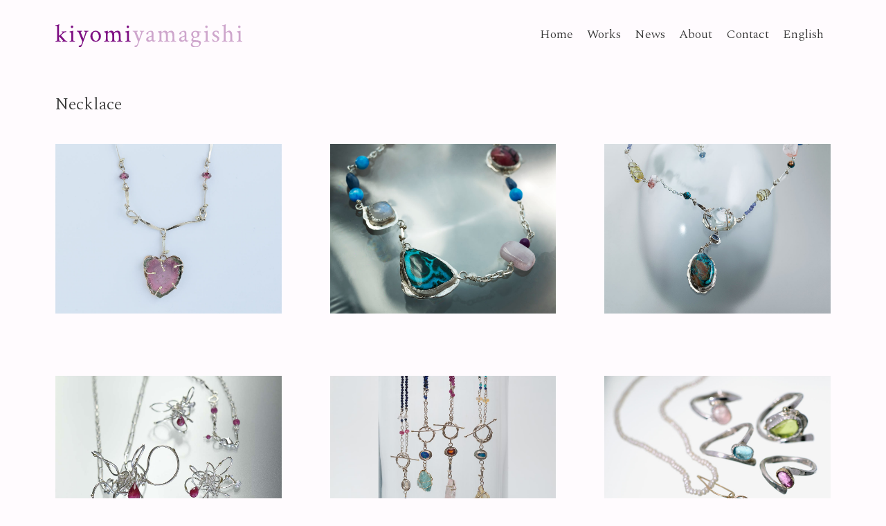

--- FILE ---
content_type: text/html; charset=UTF-8
request_url: https://www.kiyomiyamagishi.com/tag/necklace/
body_size: 11079
content:
<!doctype html>
<html lang="ja">

<head>
	<meta charset="UTF-8" />
	<meta name="viewport" content="width=device-width, initial-scale=1" />
		<!-- Global site tag (gtag.js) - Google Analytics added  2024/07/16 (original : 20220702)-->
	<script async src="https://www.googletagmanager.com/gtag/js?id=G-PFS2L7YWJC"></script>
	<script>
		window.dataLayer = window.dataLayer || [];
		function gtag(){dataLayer.push(arguments);}
		gtag('js', new Date());

		gtag('config', 'G-PFS2L7YWJC');
	</script>
	<title>Necklace &#8211; Kiyomi Yamagishi</title>
<meta name='robots' content='max-image-preview:large' />
	<link rel="preconnect" href="https://fonts.googleapis.com">
	<link rel="preconnect" href="https://fonts.gstatic.com" crossorigin>
<link rel='dns-prefetch' href='//fonts.googleapis.com' />
<link rel="alternate" type="application/rss+xml" title="Kiyomi Yamagishi &raquo; Necklace タグのフィード" href="https://www.kiyomiyamagishi.com/tag/necklace/feed/" />
<style id='wp-img-auto-sizes-contain-inline-css'>
img:is([sizes=auto i],[sizes^="auto," i]){contain-intrinsic-size:3000px 1500px}
/*# sourceURL=wp-img-auto-sizes-contain-inline-css */
</style>
<link rel='stylesheet' id='sbi_styles-css' href='https://www.kiyomiyamagishi.com/wp-content/plugins/instagram-feed/css/sbi-styles.min.css?ver=6.10.0' media='all' />
<style id='wp-block-library-inline-css'>
:root{--wp-block-synced-color:#7a00df;--wp-block-synced-color--rgb:122,0,223;--wp-bound-block-color:var(--wp-block-synced-color);--wp-editor-canvas-background:#ddd;--wp-admin-theme-color:#007cba;--wp-admin-theme-color--rgb:0,124,186;--wp-admin-theme-color-darker-10:#006ba1;--wp-admin-theme-color-darker-10--rgb:0,107,160.5;--wp-admin-theme-color-darker-20:#005a87;--wp-admin-theme-color-darker-20--rgb:0,90,135;--wp-admin-border-width-focus:2px}@media (min-resolution:192dpi){:root{--wp-admin-border-width-focus:1.5px}}.wp-element-button{cursor:pointer}:root .has-very-light-gray-background-color{background-color:#eee}:root .has-very-dark-gray-background-color{background-color:#313131}:root .has-very-light-gray-color{color:#eee}:root .has-very-dark-gray-color{color:#313131}:root .has-vivid-green-cyan-to-vivid-cyan-blue-gradient-background{background:linear-gradient(135deg,#00d084,#0693e3)}:root .has-purple-crush-gradient-background{background:linear-gradient(135deg,#34e2e4,#4721fb 50%,#ab1dfe)}:root .has-hazy-dawn-gradient-background{background:linear-gradient(135deg,#faaca8,#dad0ec)}:root .has-subdued-olive-gradient-background{background:linear-gradient(135deg,#fafae1,#67a671)}:root .has-atomic-cream-gradient-background{background:linear-gradient(135deg,#fdd79a,#004a59)}:root .has-nightshade-gradient-background{background:linear-gradient(135deg,#330968,#31cdcf)}:root .has-midnight-gradient-background{background:linear-gradient(135deg,#020381,#2874fc)}:root{--wp--preset--font-size--normal:16px;--wp--preset--font-size--huge:42px}.has-regular-font-size{font-size:1em}.has-larger-font-size{font-size:2.625em}.has-normal-font-size{font-size:var(--wp--preset--font-size--normal)}.has-huge-font-size{font-size:var(--wp--preset--font-size--huge)}.has-text-align-center{text-align:center}.has-text-align-left{text-align:left}.has-text-align-right{text-align:right}.has-fit-text{white-space:nowrap!important}#end-resizable-editor-section{display:none}.aligncenter{clear:both}.items-justified-left{justify-content:flex-start}.items-justified-center{justify-content:center}.items-justified-right{justify-content:flex-end}.items-justified-space-between{justify-content:space-between}.screen-reader-text{border:0;clip-path:inset(50%);height:1px;margin:-1px;overflow:hidden;padding:0;position:absolute;width:1px;word-wrap:normal!important}.screen-reader-text:focus{background-color:#ddd;clip-path:none;color:#444;display:block;font-size:1em;height:auto;left:5px;line-height:normal;padding:15px 23px 14px;text-decoration:none;top:5px;width:auto;z-index:100000}html :where(.has-border-color){border-style:solid}html :where([style*=border-top-color]){border-top-style:solid}html :where([style*=border-right-color]){border-right-style:solid}html :where([style*=border-bottom-color]){border-bottom-style:solid}html :where([style*=border-left-color]){border-left-style:solid}html :where([style*=border-width]){border-style:solid}html :where([style*=border-top-width]){border-top-style:solid}html :where([style*=border-right-width]){border-right-style:solid}html :where([style*=border-bottom-width]){border-bottom-style:solid}html :where([style*=border-left-width]){border-left-style:solid}html :where(img[class*=wp-image-]){height:auto;max-width:100%}:where(figure){margin:0 0 1em}html :where(.is-position-sticky){--wp-admin--admin-bar--position-offset:var(--wp-admin--admin-bar--height,0px)}@media screen and (max-width:600px){html :where(.is-position-sticky){--wp-admin--admin-bar--position-offset:0px}}

/*# sourceURL=wp-block-library-inline-css */
</style><style id='global-styles-inline-css'>
:root{--wp--preset--aspect-ratio--square: 1;--wp--preset--aspect-ratio--4-3: 4/3;--wp--preset--aspect-ratio--3-4: 3/4;--wp--preset--aspect-ratio--3-2: 3/2;--wp--preset--aspect-ratio--2-3: 2/3;--wp--preset--aspect-ratio--16-9: 16/9;--wp--preset--aspect-ratio--9-16: 9/16;--wp--preset--color--black: #000000;--wp--preset--color--cyan-bluish-gray: #abb8c3;--wp--preset--color--white: #ffffff;--wp--preset--color--pale-pink: #f78da7;--wp--preset--color--vivid-red: #cf2e2e;--wp--preset--color--luminous-vivid-orange: #ff6900;--wp--preset--color--luminous-vivid-amber: #fcb900;--wp--preset--color--light-green-cyan: #7bdcb5;--wp--preset--color--vivid-green-cyan: #00d084;--wp--preset--color--pale-cyan-blue: #8ed1fc;--wp--preset--color--vivid-cyan-blue: #0693e3;--wp--preset--color--vivid-purple: #9b51e0;--wp--preset--gradient--vivid-cyan-blue-to-vivid-purple: linear-gradient(135deg,rgb(6,147,227) 0%,rgb(155,81,224) 100%);--wp--preset--gradient--light-green-cyan-to-vivid-green-cyan: linear-gradient(135deg,rgb(122,220,180) 0%,rgb(0,208,130) 100%);--wp--preset--gradient--luminous-vivid-amber-to-luminous-vivid-orange: linear-gradient(135deg,rgb(252,185,0) 0%,rgb(255,105,0) 100%);--wp--preset--gradient--luminous-vivid-orange-to-vivid-red: linear-gradient(135deg,rgb(255,105,0) 0%,rgb(207,46,46) 100%);--wp--preset--gradient--very-light-gray-to-cyan-bluish-gray: linear-gradient(135deg,rgb(238,238,238) 0%,rgb(169,184,195) 100%);--wp--preset--gradient--cool-to-warm-spectrum: linear-gradient(135deg,rgb(74,234,220) 0%,rgb(151,120,209) 20%,rgb(207,42,186) 40%,rgb(238,44,130) 60%,rgb(251,105,98) 80%,rgb(254,248,76) 100%);--wp--preset--gradient--blush-light-purple: linear-gradient(135deg,rgb(255,206,236) 0%,rgb(152,150,240) 100%);--wp--preset--gradient--blush-bordeaux: linear-gradient(135deg,rgb(254,205,165) 0%,rgb(254,45,45) 50%,rgb(107,0,62) 100%);--wp--preset--gradient--luminous-dusk: linear-gradient(135deg,rgb(255,203,112) 0%,rgb(199,81,192) 50%,rgb(65,88,208) 100%);--wp--preset--gradient--pale-ocean: linear-gradient(135deg,rgb(255,245,203) 0%,rgb(182,227,212) 50%,rgb(51,167,181) 100%);--wp--preset--gradient--electric-grass: linear-gradient(135deg,rgb(202,248,128) 0%,rgb(113,206,126) 100%);--wp--preset--gradient--midnight: linear-gradient(135deg,rgb(2,3,129) 0%,rgb(40,116,252) 100%);--wp--preset--font-size--small: 13px;--wp--preset--font-size--medium: 20px;--wp--preset--font-size--large: 36px;--wp--preset--font-size--x-large: 42px;--wp--preset--spacing--20: 0.44rem;--wp--preset--spacing--30: 0.67rem;--wp--preset--spacing--40: 1rem;--wp--preset--spacing--50: 1.5rem;--wp--preset--spacing--60: 2.25rem;--wp--preset--spacing--70: 3.38rem;--wp--preset--spacing--80: 5.06rem;--wp--preset--shadow--natural: 6px 6px 9px rgba(0, 0, 0, 0.2);--wp--preset--shadow--deep: 12px 12px 50px rgba(0, 0, 0, 0.4);--wp--preset--shadow--sharp: 6px 6px 0px rgba(0, 0, 0, 0.2);--wp--preset--shadow--outlined: 6px 6px 0px -3px rgb(255, 255, 255), 6px 6px rgb(0, 0, 0);--wp--preset--shadow--crisp: 6px 6px 0px rgb(0, 0, 0);}:root { --wp--style--global--content-size: 780px;--wp--style--global--wide-size: 1000px; }:where(body) { margin: 0; }.wp-site-blocks > .alignleft { float: left; margin-right: 2em; }.wp-site-blocks > .alignright { float: right; margin-left: 2em; }.wp-site-blocks > .aligncenter { justify-content: center; margin-left: auto; margin-right: auto; }:where(.is-layout-flex){gap: 0.5em;}:where(.is-layout-grid){gap: 0.5em;}.is-layout-flow > .alignleft{float: left;margin-inline-start: 0;margin-inline-end: 2em;}.is-layout-flow > .alignright{float: right;margin-inline-start: 2em;margin-inline-end: 0;}.is-layout-flow > .aligncenter{margin-left: auto !important;margin-right: auto !important;}.is-layout-constrained > .alignleft{float: left;margin-inline-start: 0;margin-inline-end: 2em;}.is-layout-constrained > .alignright{float: right;margin-inline-start: 2em;margin-inline-end: 0;}.is-layout-constrained > .aligncenter{margin-left: auto !important;margin-right: auto !important;}.is-layout-constrained > :where(:not(.alignleft):not(.alignright):not(.alignfull)){max-width: var(--wp--style--global--content-size);margin-left: auto !important;margin-right: auto !important;}.is-layout-constrained > .alignwide{max-width: var(--wp--style--global--wide-size);}body .is-layout-flex{display: flex;}.is-layout-flex{flex-wrap: wrap;align-items: center;}.is-layout-flex > :is(*, div){margin: 0;}body .is-layout-grid{display: grid;}.is-layout-grid > :is(*, div){margin: 0;}body{padding-top: 0px;padding-right: 0px;padding-bottom: 0px;padding-left: 0px;}a:where(:not(.wp-element-button)){text-decoration: underline;}:root :where(.wp-element-button, .wp-block-button__link){background-color: #32373c;border-width: 0;color: #fff;font-family: inherit;font-size: inherit;font-style: inherit;font-weight: inherit;letter-spacing: inherit;line-height: inherit;padding-top: calc(0.667em + 2px);padding-right: calc(1.333em + 2px);padding-bottom: calc(0.667em + 2px);padding-left: calc(1.333em + 2px);text-decoration: none;text-transform: inherit;}.has-black-color{color: var(--wp--preset--color--black) !important;}.has-cyan-bluish-gray-color{color: var(--wp--preset--color--cyan-bluish-gray) !important;}.has-white-color{color: var(--wp--preset--color--white) !important;}.has-pale-pink-color{color: var(--wp--preset--color--pale-pink) !important;}.has-vivid-red-color{color: var(--wp--preset--color--vivid-red) !important;}.has-luminous-vivid-orange-color{color: var(--wp--preset--color--luminous-vivid-orange) !important;}.has-luminous-vivid-amber-color{color: var(--wp--preset--color--luminous-vivid-amber) !important;}.has-light-green-cyan-color{color: var(--wp--preset--color--light-green-cyan) !important;}.has-vivid-green-cyan-color{color: var(--wp--preset--color--vivid-green-cyan) !important;}.has-pale-cyan-blue-color{color: var(--wp--preset--color--pale-cyan-blue) !important;}.has-vivid-cyan-blue-color{color: var(--wp--preset--color--vivid-cyan-blue) !important;}.has-vivid-purple-color{color: var(--wp--preset--color--vivid-purple) !important;}.has-black-background-color{background-color: var(--wp--preset--color--black) !important;}.has-cyan-bluish-gray-background-color{background-color: var(--wp--preset--color--cyan-bluish-gray) !important;}.has-white-background-color{background-color: var(--wp--preset--color--white) !important;}.has-pale-pink-background-color{background-color: var(--wp--preset--color--pale-pink) !important;}.has-vivid-red-background-color{background-color: var(--wp--preset--color--vivid-red) !important;}.has-luminous-vivid-orange-background-color{background-color: var(--wp--preset--color--luminous-vivid-orange) !important;}.has-luminous-vivid-amber-background-color{background-color: var(--wp--preset--color--luminous-vivid-amber) !important;}.has-light-green-cyan-background-color{background-color: var(--wp--preset--color--light-green-cyan) !important;}.has-vivid-green-cyan-background-color{background-color: var(--wp--preset--color--vivid-green-cyan) !important;}.has-pale-cyan-blue-background-color{background-color: var(--wp--preset--color--pale-cyan-blue) !important;}.has-vivid-cyan-blue-background-color{background-color: var(--wp--preset--color--vivid-cyan-blue) !important;}.has-vivid-purple-background-color{background-color: var(--wp--preset--color--vivid-purple) !important;}.has-black-border-color{border-color: var(--wp--preset--color--black) !important;}.has-cyan-bluish-gray-border-color{border-color: var(--wp--preset--color--cyan-bluish-gray) !important;}.has-white-border-color{border-color: var(--wp--preset--color--white) !important;}.has-pale-pink-border-color{border-color: var(--wp--preset--color--pale-pink) !important;}.has-vivid-red-border-color{border-color: var(--wp--preset--color--vivid-red) !important;}.has-luminous-vivid-orange-border-color{border-color: var(--wp--preset--color--luminous-vivid-orange) !important;}.has-luminous-vivid-amber-border-color{border-color: var(--wp--preset--color--luminous-vivid-amber) !important;}.has-light-green-cyan-border-color{border-color: var(--wp--preset--color--light-green-cyan) !important;}.has-vivid-green-cyan-border-color{border-color: var(--wp--preset--color--vivid-green-cyan) !important;}.has-pale-cyan-blue-border-color{border-color: var(--wp--preset--color--pale-cyan-blue) !important;}.has-vivid-cyan-blue-border-color{border-color: var(--wp--preset--color--vivid-cyan-blue) !important;}.has-vivid-purple-border-color{border-color: var(--wp--preset--color--vivid-purple) !important;}.has-vivid-cyan-blue-to-vivid-purple-gradient-background{background: var(--wp--preset--gradient--vivid-cyan-blue-to-vivid-purple) !important;}.has-light-green-cyan-to-vivid-green-cyan-gradient-background{background: var(--wp--preset--gradient--light-green-cyan-to-vivid-green-cyan) !important;}.has-luminous-vivid-amber-to-luminous-vivid-orange-gradient-background{background: var(--wp--preset--gradient--luminous-vivid-amber-to-luminous-vivid-orange) !important;}.has-luminous-vivid-orange-to-vivid-red-gradient-background{background: var(--wp--preset--gradient--luminous-vivid-orange-to-vivid-red) !important;}.has-very-light-gray-to-cyan-bluish-gray-gradient-background{background: var(--wp--preset--gradient--very-light-gray-to-cyan-bluish-gray) !important;}.has-cool-to-warm-spectrum-gradient-background{background: var(--wp--preset--gradient--cool-to-warm-spectrum) !important;}.has-blush-light-purple-gradient-background{background: var(--wp--preset--gradient--blush-light-purple) !important;}.has-blush-bordeaux-gradient-background{background: var(--wp--preset--gradient--blush-bordeaux) !important;}.has-luminous-dusk-gradient-background{background: var(--wp--preset--gradient--luminous-dusk) !important;}.has-pale-ocean-gradient-background{background: var(--wp--preset--gradient--pale-ocean) !important;}.has-electric-grass-gradient-background{background: var(--wp--preset--gradient--electric-grass) !important;}.has-midnight-gradient-background{background: var(--wp--preset--gradient--midnight) !important;}.has-small-font-size{font-size: var(--wp--preset--font-size--small) !important;}.has-medium-font-size{font-size: var(--wp--preset--font-size--medium) !important;}.has-large-font-size{font-size: var(--wp--preset--font-size--large) !important;}.has-x-large-font-size{font-size: var(--wp--preset--font-size--x-large) !important;}
/*# sourceURL=global-styles-inline-css */
</style>

<link rel='stylesheet' id='megamenu-css' href='https://www.kiyomiyamagishi.com/wp-content/uploads/maxmegamenu/style.css?ver=bd1a99' media='all' />
<link rel='stylesheet' id='dashicons-css' href='https://www.kiyomiyamagishi.com/wp-includes/css/dashicons.min.css?ver=6.9' media='all' />
<link rel='stylesheet' id='googlefonts-css' href='//fonts.googleapis.com/css2?family=Spectral:ital,wght@0,200;0,300;0,400;0,500;1,200;1,300;1,400;1,500&#038;display=swap%20rel=stylesheet' media='all' />
<link rel='stylesheet' id='uikit-style-css' href='https://www.kiyomiyamagishi.com/wp-content/themes/kiyomi2024/assets/uikit/css/uikit.min.css?ver=1712635042' media='all' />
<link rel='stylesheet' id='kiyomiyamagishi-style-css' href='https://www.kiyomiyamagishi.com/wp-content/themes/kiyomi2024/style.css?ver=1749199249' media='all' />
<script src="https://www.kiyomiyamagishi.com/wp-includes/js/jquery/jquery.min.js?ver=3.7.1" id="jquery-core-js"></script>
<script src="https://www.kiyomiyamagishi.com/wp-includes/js/jquery/jquery-migrate.min.js?ver=3.4.1" id="jquery-migrate-js"></script>
<link rel="icon" href="https://www.kiyomiyamagishi.com/wp-content/uploads/2024/07/site-icon-512x512-1.png" sizes="32x32" />
<link rel="icon" href="https://www.kiyomiyamagishi.com/wp-content/uploads/2024/07/site-icon-512x512-1.png" sizes="192x192" />
<link rel="apple-touch-icon" href="https://www.kiyomiyamagishi.com/wp-content/uploads/2024/07/site-icon-512x512-1.png" />
<meta name="msapplication-TileImage" content="https://www.kiyomiyamagishi.com/wp-content/uploads/2024/07/site-icon-512x512-1.png" />
<style type="text/css">/** Mega Menu CSS: fs **/</style>
</head>

<body class="archive tag tag-necklace tag-8 wp-embed-responsive wp-theme-kiyomi2024 mega-menu-primary mega-menu-mega">
		<script>
		document.addEventListener('DOMContentLoaded', () => {
			const menuLinkItems = document.querySelectorAll('a.mega-menu-link');
			let menuCurrentPageSlug = '';
			menuLinkItems.forEach((el) => {
				if (el.ariaCurrent === 'page') {
					el.style.setProperty('cursor', 'default');
					const hrefArray = el.href.split('/');
					menuCurrentPageSlug = hrefArray[hrefArray.length - 2];
				}
				el.addEventListener('click', (e) => {
					if (el.ariaCurrent === 'page') {
						e.preventDefault();
					}
				});
			});
			const sideCatLinks = document.querySelectorAll('.cat-list li a');
			if (sideCatLinks.length > 0) {
				sideCatLinks.forEach((el) => {
					if (el.dataset.catSlug === menuCurrentPageSlug) {
						el.classList.add('active');
						el.style.setProperty('cursor', 'default');
						el.addEventListener('click', (e) => {
							e.preventDefault();
						});
					}
				});
			}
			const tagCloudLinks = document.querySelectorAll('a.tag-cloud-link');
			if (tagCloudLinks.length > 0) {
				let currentTag = '';
				if (window.location.pathname.match('/tag/')) {
					currentTag = window.location.pathname.split(/.*\/tag\//)[1].split('/')[0];
					tagCloudLinks.forEach((el) => {
						// リンク文字列を小文字に変換して、空白があれば除去
						let ElementText = el.textContent.toLowerCase().replace(' ', '');
						if (ElementText === currentTag) {
							el.classList.add('active');
							el.style.setProperty('cursor', 'default');
							el.addEventListener('click', (e) => {
								e.preventDefault();
							});
						}
					});
				}
			}
			const newsCatLinks = document.querySelectorAll('.news-cat li a');
			if (newsCatLinks.length > 0) {
				const currentHref = window.location.href;
				newsCatLinks.forEach((el) => {
					if (el.href === currentHref) {
						el.classList.add('active');
						el.style.setProperty('cursor', 'default');
						el.addEventListener('click', (e) => {
							e.preventDefault();
						});
					}
				});
			}

			const workContent = document.querySelector('.work-content');
			if (workContent) {
				const workCat = workContent.getAttribute('data-work-cat');
				if (sideCatLinks.length > 0) {
					sideCatLinks.forEach((el) => {
						if (el.dataset.catSlug === workCat) {
							el.classList.add('current-page-cat');
						}
					});
				}
			}

			const footerCurrentMenuItem = document.querySelector('#footer-navigation li a[aria-current="page"]');
			if (footerCurrentMenuItem) {
				footerCurrentMenuItem.setAttribute('tabindex', '-1');
				// footerCurrentMenuItem.removeAttribute('href');
				footerCurrentMenuItem.setAttribute('href', '#');
				footerCurrentMenuItem.setAttribute('data-uk-scroll', '');
			}

		});
	</script>
	<script>
		// タッチデバイスかどうか
		const IS_TOUCH_DEVICE =
			'ontouchstart' in window ||
			navigator.maxTouchPoints > 0 ||
			window.matchMedia('(pointer:coarse)').matches;

		document.addEventListener('DOMContentLoaded', () => {
			const ukGridLarges = document.querySelectorAll('.uk-grid-large');
			if (ukGridLarges.length > 0) {
				const mediaQuery = window.matchMedia('(max-width: 480px)');
				const checkMediaQuery = (mq) => {
					if (mq.matches) {
						// viewport is less than 480px
						ukGridLarges.forEach((el) => {
							el.classList.remove('uk-grid-large');
							el.classList.add('uk-grid-small');
						})
					} else {
						// viewport is more than 480px
						ukGridLarges.forEach((el) => {
							el.classList.remove('uk-grid-small');
							el.classList.add('uk-grid-large');
						})
					}
				}
				checkMediaQuery(mediaQuery);
				mediaQuery.addEventListener('change', checkMediaQuery);
			}

			const catFadeMain = document.querySelector('.main-content.uk-animation-fade');
			if (catFadeMain) {
				const mediaQuery2 = window.matchMedia('(max-width: 640px)');
				const checkMediaQuery2 = (mq) => {
					if (mq.matches) {
						catFadeMain.classList.remove('uk-animation-fade');
					} else {
						catFadeMain.classList.add('uk-animation-fade');
					}
				}
				checkMediaQuery2(mediaQuery2);
				mediaQuery2.addEventListener('change', checkMediaQuery2);
			}

			const worksThumbs = document.querySelectorAll('.work-thumbnail img:not(.zoom-added)');
			if (worksThumbs.length > 0) {
				for (const el of worksThumbs) {
					const transformValue = el.style['transform'] ? el.style['transform'] : '';
					const transformMatchValue = transformValue.match(/(.*) scale\((.*?)\) (.*)/);
					const incrementValue = 0.1;
					let currentScaleValue = 1;
					let scaleUpValue = currentScaleValue + incrementValue;
					let startTransformValue = 'scale(' + currentScaleValue + ')';
					let targetTransformValue = 'scale(' + scaleUpValue + ')';
					if (transformMatchValue && transformMatchValue[2]) {
						currentScaleValue = parseFloat(transformMatchValue[2]);
						scaleUpValue = (currentScaleValue + incrementValue).toFixed(1);
						startTransformValue = transformValue;
						targetTransformValue = transformMatchValue[1] + ' scale(' + scaleUpValue + ') ' + transformMatchValue[3];
					}
					el.setAttribute('data-start-transform-value', startTransformValue);
					el.setAttribute('data-target-transform-value', targetTransformValue);
					el.classList.add('zoom-added');
					el.closest('.work-thumbnail').addEventListener('mouseenter', zoomIn);
					el.closest('.work-thumbnail').addEventListener('mouseleave', zoomOut);
				}

				function zoomIn(e) {
					const targetImg = e.currentTarget.querySelector('img');
					const startTransformValue = targetImg.getAttribute('data-start-transform-value');
					const targetTransformValue = targetImg.getAttribute('data-target-transform-value');
					const keyframes = {
						transform: [startTransformValue, targetTransformValue]
					};
					const options = {
						duration: 300,
						fill: "forwards"
					};
					targetImg.animate(keyframes, options);
				}

				function zoomOut(e) {
					const targetImg = e.currentTarget.querySelector('img');
					const startTransformValue = targetImg.getAttribute('data-start-transform-value');
					const targetTransformValue = targetImg.getAttribute('data-target-transform-value');
					const keyframes = {
						transform: [targetTransformValue, startTransformValue]
					};
					const options = {
						duration: 300,
						fill: "forwards"
					};
					targetImg.animate(keyframes, options);
				}
			}

			// タッチデバイスでは lightbox を無効に
			if (IS_TOUCH_DEVICE) {
				const workImage = document.querySelector('figure.work-image');
				if (workImage) {
					workImage.querySelector('a').removeAttribute('href');
					workImage.removeAttribute('data-uk-lightbox');
				}
				const newsPostThumbnail = document.querySelector('figure.news-image');
				if (newsPostThumbnail) {
					newsPostThumbnail.querySelector('a').removeAttribute('href');
					newsPostThumbnail.removeAttribute('data-uk-lightbox');
				}
				const lboxLinks = document.querySelectorAll('a.lbox');
				if (lboxLinks.length > 0) {
					lboxLinks.forEach((elem) => {
						elem.removeAttribute('href');
						elem.classList.remove('lbox');
					});
				}
			}

			// Material Tag に画像を追加
			const materialTagCloud = document.querySelector('.tagcloud.material');
			const sidebar = document.getElementsByClassName('sidebar')[0];
			if (materialTagCloud && sidebar && sidebar.clientWidth > 280) {
				const materialTagListItems = materialTagCloud.querySelectorAll('li');
				materialTagListItems.forEach((elem) => {
					elem.classList.add('material');
					elem.classList.add('gem');
					elem.classList.add(elem.textContent.toLowerCase());
				});
			}
		});

		// Single ページ（Work）でページネーションの幅を調整
		window.addEventListener('load', () => {
			const workFigure = document.querySelector('figure.work-image');
			if (workFigure) {
				const figuraImgWidth = workFigure.querySelector('img').clientWidth;
				const singleWorkNav = document.querySelector('ul.uk-pagination').parentElement;
				if (singleWorkNav && figuraImgWidth) {
					singleWorkNav.style.setProperty('max-width', figuraImgWidth + 'px');
				}
			}
		});
	</script>
		<div id="page" class="container cat">
		<a class="skip-link screen-reader-text" href="#content">Skip to content</a>
		<header id="masthead" class="site-header uk-margin-small-top">
							<div class="site-title">
					<a class="uk-logo" href="https://www.kiyomiyamagishi.com/">
						<img src="https://www.kiyomiyamagishi.com/wp-content/themes/kiyomi2024/images/common/kiyomiyamagishi.svg" width="270" height="32" alt="kiyomi yamagishi">
					</a>
				</div>
										<nav id="site-navigation" class="primary-navigation" aria-label="Primary Menu">
					<div id="mega-menu-wrap-primary" class="mega-menu-wrap"><div class="mega-menu-toggle"><div class="mega-toggle-blocks-left"></div><div class="mega-toggle-blocks-center"></div><div class="mega-toggle-blocks-right"><div class='mega-toggle-block mega-menu-toggle-animated-block mega-toggle-block-0' id='mega-toggle-block-0'><button aria-label="Toggle Menu" class="mega-toggle-animated mega-toggle-animated-slider" type="button" aria-expanded="false">
                  <span class="mega-toggle-animated-box">
                    <span class="mega-toggle-animated-inner"></span>
                  </span>
                </button></div></div></div><ul id="mega-menu-primary" class="mega-menu max-mega-menu mega-menu-horizontal mega-no-js" data-event="hover_intent" data-effect="fade_up" data-effect-speed="200" data-effect-mobile="slide" data-effect-speed-mobile="200" data-panel-width="#page" data-mobile-force-width="body" data-second-click="go" data-document-click="collapse" data-vertical-behaviour="standard" data-breakpoint="960" data-unbind="true" data-mobile-state="collapse_all" data-mobile-direction="vertical" data-hover-intent-timeout="300" data-hover-intent-interval="100"><li class="mega-menu-item mega-menu-item-type-post_type mega-menu-item-object-page mega-menu-item-home mega-align-bottom-left mega-menu-flyout mega-menu-item-71" id="mega-menu-item-71"><a class="mega-menu-link" href="https://www.kiyomiyamagishi.com/" tabindex="0">Home</a></li><li class="mega-menu-item mega-menu-item-type-post_type mega-menu-item-object-page mega-current_page_parent mega-menu-item-has-children mega-align-bottom-left mega-menu-flyout mega-hide-arrow mega-menu-item-72" id="mega-menu-item-72"><a class="mega-menu-link" href="https://www.kiyomiyamagishi.com/works/" aria-expanded="false" tabindex="0">Works<span class="mega-indicator" aria-hidden="true"></span></a>
<ul class="mega-sub-menu">
<li class="mega-menu-item mega-menu-item-type-post_type mega-menu-item-object-page mega-current_page_parent mega-menu-item-665" id="mega-menu-item-665"><a class="mega-menu-link" href="https://www.kiyomiyamagishi.com/works/">All</a></li><li class="mega-menu-item mega-menu-item-type-taxonomy mega-menu-item-object-category mega-menu-item-76" id="mega-menu-item-76"><a class="mega-menu-link" href="https://www.kiyomiyamagishi.com/works/crystal/">Crystal</a></li><li class="mega-menu-item mega-menu-item-type-taxonomy mega-menu-item-object-category mega-menu-item-78" id="mega-menu-item-78"><a class="mega-menu-link" href="https://www.kiyomiyamagishi.com/works/nature/">Nature</a></li><li class="mega-menu-item mega-menu-item-type-taxonomy mega-menu-item-object-category mega-menu-item-77" id="mega-menu-item-77"><a class="mega-menu-link" href="https://www.kiyomiyamagishi.com/works/heart/">Heart</a></li><li class="mega-menu-item mega-menu-item-type-taxonomy mega-menu-item-object-category mega-menu-item-75" id="mega-menu-item-75"><a class="mega-menu-link" href="https://www.kiyomiyamagishi.com/works/couple-rings/">Couple Rings</a></li></ul>
</li><li class="mega-menu-item mega-menu-item-type-post_type_archive mega-menu-item-object-news mega-align-bottom-left mega-menu-flyout mega-menu-item-81" id="mega-menu-item-81"><a class="mega-menu-link" href="https://www.kiyomiyamagishi.com/news/" tabindex="0">News</a></li><li class="mega-menu-item mega-menu-item-type-post_type mega-menu-item-object-page mega-align-bottom-left mega-menu-flyout mega-menu-item-73" id="mega-menu-item-73"><a class="mega-menu-link" href="https://www.kiyomiyamagishi.com/about/" tabindex="0">About</a></li><li class="mega-menu-item mega-menu-item-type-post_type mega-menu-item-object-page mega-align-bottom-left mega-menu-flyout mega-menu-item-74" id="mega-menu-item-74"><a class="mega-menu-link" href="https://www.kiyomiyamagishi.com/contact/" tabindex="0">Contact</a></li><li class="mega-menu-item language"><a class="uk-link-heading mega-menu-link" href="https://www.kiyomiyamagishi.com/en/tag/necklace/">English</a></li></ul></div>				</nav><!-- #site-navigation -->
					</header><!-- #masthead --><main class="main-content uk-animation-fade">
      <header class="page-header alignwide">
      <h1 class="page-title uk-h3 uk-margin-medium-top">Necklace</h1>    </header><!-- .page-header -->
    <div class="load-more-container uk-child-width-1-2 uk-child-width-1-3@s uk-grid-large uk-margin-medium-top" data-max-pages="4" data-uk-grid>
                          <div id="post-1323" class="post-1323 post type-post status-publish format-standard hentry category-nature tag-necklace tag-tourmaline">
    <div class="uk-card">
        <div class="entry-content">
            <figure class="work-thumbnail uk-inline-clip uk-transition-toggle">
                <a href="https://www.kiyomiyamagishi.com/grace/">
                                        <div class="img-wrapper">
                        <img src="https://www.kiyomiyamagishi.com/wp-content/themes/kiyomi2024/images/works/nature/thumbs/grace1.jpg" alt="" class="" style="object-position: 0% 85%;" width="1200" height="1800">
                    </div>
                                            <div class="uk-transition-slide-bottom uk-position-bottom uk-overlay uk-overlay-primary text-shadow">
                            <h2 class="uk-margin-remove uk-text-center work-title">Grace</h2>
                                                            <p class="uk-margin-remove uk-text-center">Nature</p>
                                                                                </div>
                                    </a>
            </figure>
        </div><!-- .entry-content -->
    </div><!-- .uk-card -->
</div>              <div id="post-1304" class="post-1304 post type-post status-publish format-standard hentry category-heart tag-apatite tag-kunzite tag-moonstone tag-necklace tag-turquoise">
    <div class="uk-card">
        <div class="entry-content">
            <figure class="work-thumbnail uk-inline-clip uk-transition-toggle">
                <a href="https://www.kiyomiyamagishi.com/nostalgia-2/">
                                        <div class="img-wrapper">
                        <img src="https://www.kiyomiyamagishi.com/wp-content/themes/kiyomi2024/images/works/heart/thumbs/nostalgia2.jpg" alt="" class="" style="object-position: 0% 75%;" width="1200" height="1600">
                    </div>
                                            <div class="uk-transition-slide-bottom uk-position-bottom uk-overlay uk-overlay-primary text-shadow">
                            <h2 class="uk-margin-remove uk-text-center work-title">Nostalgia 2</h2>
                                                            <p class="uk-margin-remove uk-text-center">Heart</p>
                                                                                </div>
                                    </a>
            </figure>
        </div><!-- .entry-content -->
    </div><!-- .uk-card -->
</div>              <div id="post-1277" class="post-1277 post type-post status-publish format-standard hentry category-crystal tag-necklace tag-quartz tag-sapphire tag-tanzanite tag-topaz tag-turquoise">
    <div class="uk-card">
        <div class="entry-content">
            <figure class="work-thumbnail uk-inline-clip uk-transition-toggle">
                <a href="https://www.kiyomiyamagishi.com/inspire-4/">
                                        <div class="img-wrapper">
                        <img src="https://www.kiyomiyamagishi.com/wp-content/themes/kiyomi2024/images/works/crystal/thumbs/inspire4.jpg" alt="" class="" style="object-position: 0% 70%;" width="1200" height="1663">
                    </div>
                                            <div class="uk-transition-slide-bottom uk-position-bottom uk-overlay uk-overlay-primary text-shadow">
                            <h2 class="uk-margin-remove uk-text-center work-title">Inspire 4</h2>
                                                            <p class="uk-margin-remove uk-text-center">Crystal</p>
                                                                                </div>
                                    </a>
            </figure>
        </div><!-- .entry-content -->
    </div><!-- .uk-card -->
</div>              <div id="post-1267" class="post-1267 post type-post status-publish format-standard hentry category-nature tag-earrings tag-necklace tag-ruby">
    <div class="uk-card">
        <div class="entry-content">
            <figure class="work-thumbnail uk-inline-clip uk-transition-toggle">
                <a href="https://www.kiyomiyamagishi.com/cosmic-flower/">
                                        <div class="img-wrapper">
                        <img src="https://www.kiyomiyamagishi.com/wp-content/themes/kiyomi2024/images/works/nature/thumbs/cosmic-flower1.jpg" alt="" class="" style="object-position: 0% 70%;" width="1200" height="1800">
                    </div>
                                            <div class="uk-transition-slide-bottom uk-position-bottom uk-overlay uk-overlay-primary text-shadow">
                            <h2 class="uk-margin-remove uk-text-center work-title">Cosmic Flower</h2>
                                                            <p class="uk-margin-remove uk-text-center">Nature</p>
                                                                                </div>
                                    </a>
            </figure>
        </div><!-- .entry-content -->
    </div><!-- .uk-card -->
</div>              <div id="post-1258" class="post-1258 post type-post status-publish format-standard hentry category-heart tag-aquamarine tag-kunzite tag-necklace tag-opal tag-quartz tag-ruby">
    <div class="uk-card">
        <div class="entry-content">
            <figure class="work-thumbnail uk-inline-clip uk-transition-toggle">
                <a href="https://www.kiyomiyamagishi.com/links-4/">
                                        <div class="img-wrapper">
                        <img src="https://www.kiyomiyamagishi.com/wp-content/themes/kiyomi2024/images/works/heart/thumbs/links4.jpg" alt="" class="" style="object-position: 0% 90%;" width="1200" height="1600">
                    </div>
                                            <div class="uk-transition-slide-bottom uk-position-bottom uk-overlay uk-overlay-primary text-shadow">
                            <h2 class="uk-margin-remove uk-text-center work-title">Links 4</h2>
                                                            <p class="uk-margin-remove uk-text-center">Heart</p>
                                                                                </div>
                                    </a>
            </figure>
        </div><!-- .entry-content -->
    </div><!-- .uk-card -->
</div>              <div id="post-1236" class="post-1236 post type-post status-publish format-standard hentry category-nature tag-apatite tag-necklace tag-ring tag-ruby">
    <div class="uk-card">
        <div class="entry-content">
            <figure class="work-thumbnail uk-inline-clip uk-transition-toggle">
                <a href="https://www.kiyomiyamagishi.com/mermaids-treasure/">
                                        <div class="img-wrapper">
                        <img src="https://www.kiyomiyamagishi.com/wp-content/themes/kiyomi2024/images/works/nature/thumbs/mermaids-treasure1.jpg" alt="" class="" style="object-position: 0% 85%;" width="1200" height="1798">
                    </div>
                                            <div class="uk-transition-slide-bottom uk-position-bottom uk-overlay uk-overlay-primary text-shadow">
                            <h2 class="uk-margin-remove uk-text-center work-title">Mermaid’s Treasure</h2>
                                                            <p class="uk-margin-remove uk-text-center">Nature</p>
                                                                                </div>
                                    </a>
            </figure>
        </div><!-- .entry-content -->
    </div><!-- .uk-card -->
</div>              <div id="post-1222" class="post-1222 post type-post status-publish format-standard hentry category-heart tag-necklace tag-pearl">
    <div class="uk-card">
        <div class="entry-content">
            <figure class="work-thumbnail uk-inline-clip uk-transition-toggle">
                <a href="https://www.kiyomiyamagishi.com/nostalgia/">
                                        <div class="img-wrapper">
                        <img src="https://www.kiyomiyamagishi.com/wp-content/themes/kiyomi2024/images/works/heart/thumbs/nostalgia1.jpg" alt="" class="" style="object-position: 0% 65%;" width="1200" height="1600">
                    </div>
                                            <div class="uk-transition-slide-bottom uk-position-bottom uk-overlay uk-overlay-primary text-shadow">
                            <h2 class="uk-margin-remove uk-text-center work-title">Nostalgia</h2>
                                                            <p class="uk-margin-remove uk-text-center">Heart</p>
                                                                                </div>
                                    </a>
            </figure>
        </div><!-- .entry-content -->
    </div><!-- .uk-card -->
</div>              <div id="post-602" class="post-602 post type-post status-publish format-standard hentry category-crystal tag-amethyst tag-necklace tag-quartz tag-sapphire">
    <div class="uk-card">
        <div class="entry-content">
            <figure class="work-thumbnail uk-inline-clip uk-transition-toggle">
                <a href="https://www.kiyomiyamagishi.com/new-blooming/">
                                        <div class="img-wrapper">
                        <img src="https://www.kiyomiyamagishi.com/wp-content/themes/kiyomi2024/images/works/crystal/thumbs/new-blooming1.jpg" alt="" class="" style="object-position: 0% 90%; transform: translateX(0%) translateY(-10%) scale(1.2) rotate(0deg) ;" width="1200" height="1798">
                    </div>
                                            <div class="uk-transition-slide-bottom uk-position-bottom uk-overlay uk-overlay-primary text-shadow">
                            <h2 class="uk-margin-remove uk-text-center work-title">New Blooming</h2>
                                                            <p class="uk-margin-remove uk-text-center">Crystal</p>
                                                                                </div>
                                    </a>
            </figure>
        </div><!-- .entry-content -->
    </div><!-- .uk-card -->
</div>              <div id="post-598" class="post-598 post type-post status-publish format-standard hentry category-crystal tag-emerald tag-kunzite tag-necklace tag-opal tag-quartz tag-ruby">
    <div class="uk-card">
        <div class="entry-content">
            <figure class="work-thumbnail uk-inline-clip uk-transition-toggle">
                <a href="https://www.kiyomiyamagishi.com/blooming-5/">
                                        <div class="img-wrapper">
                        <img src="https://www.kiyomiyamagishi.com/wp-content/themes/kiyomi2024/images/works/crystal/thumbs/blooming5.jpg" alt="" class="" style="object-position: 0% 99%; transform: translateX(0%) translateY(-10%) scale(1.4) rotate(4deg) ;" width="1400" height="1397">
                    </div>
                                            <div class="uk-transition-slide-bottom uk-position-bottom uk-overlay uk-overlay-primary text-shadow">
                            <h2 class="uk-margin-remove uk-text-center work-title">Blooming 5</h2>
                                                            <p class="uk-margin-remove uk-text-center">Crystal</p>
                                                                                </div>
                                    </a>
            </figure>
        </div><!-- .entry-content -->
    </div><!-- .uk-card -->
</div>              <div id="post-594" class="post-594 post type-post status-publish format-standard hentry category-crystal tag-necklace tag-quartz tag-ruby tag-sapphire tag-turquoise">
    <div class="uk-card">
        <div class="entry-content">
            <figure class="work-thumbnail uk-inline-clip uk-transition-toggle">
                <a href="https://www.kiyomiyamagishi.com/blooming-4/">
                                        <div class="img-wrapper">
                        <img src="https://www.kiyomiyamagishi.com/wp-content/themes/kiyomi2024/images/works/crystal/thumbs/blooming4.jpg" alt="" class="" style="object-position: 0% 75%;" width="1200" height="1798">
                    </div>
                                            <div class="uk-transition-slide-bottom uk-position-bottom uk-overlay uk-overlay-primary text-shadow">
                            <h2 class="uk-margin-remove uk-text-center work-title">Blooming 4</h2>
                                                            <p class="uk-margin-remove uk-text-center">Crystal</p>
                                                                                </div>
                                    </a>
            </figure>
        </div><!-- .entry-content -->
    </div><!-- .uk-card -->
</div>              <div id="post-588" class="post-588 post type-post status-publish format-standard hentry category-nature tag-moonstone tag-necklace tag-quartz tag-sapphire">
    <div class="uk-card">
        <div class="entry-content">
            <figure class="work-thumbnail uk-inline-clip uk-transition-toggle">
                <a href="https://www.kiyomiyamagishi.com/soft-breeze-3/">
                                        <div class="img-wrapper">
                        <img src="https://www.kiyomiyamagishi.com/wp-content/themes/kiyomi2024/images/works/nature/thumbs/soft3.jpg" alt="" class="" style="object-position: 0% 70%; transform: translateX(0%) translateY(0%) scale(1.2) rotate(0deg) ;" width="1200" height="1798">
                    </div>
                                            <div class="uk-transition-slide-bottom uk-position-bottom uk-overlay uk-overlay-primary text-shadow">
                            <h2 class="uk-margin-remove uk-text-center work-title">Soft Breeze 3</h2>
                                                            <p class="uk-margin-remove uk-text-center">Nature</p>
                                                                                </div>
                                    </a>
            </figure>
        </div><!-- .entry-content -->
    </div><!-- .uk-card -->
</div>              <div id="post-582" class="post-582 post type-post status-publish format-standard hentry category-crystal tag-apatite tag-necklace tag-quartz tag-ruby">
    <div class="uk-card">
        <div class="entry-content">
            <figure class="work-thumbnail uk-inline-clip uk-transition-toggle">
                <a href="https://www.kiyomiyamagishi.com/blooming-3/">
                                        <div class="img-wrapper">
                        <img src="https://www.kiyomiyamagishi.com/wp-content/themes/kiyomi2024/images/works/crystal/thumbs/blooming3.jpg" alt="" class="" style="object-position: 0% 85%; transform: translateX(0%) translateY(0%) scale(1.2) rotate(0deg) ;" width="1200" height="1800">
                    </div>
                                            <div class="uk-transition-slide-bottom uk-position-bottom uk-overlay uk-overlay-primary text-shadow">
                            <h2 class="uk-margin-remove uk-text-center work-title">Blooming 3</h2>
                                                            <p class="uk-margin-remove uk-text-center">Crystal</p>
                                                                                </div>
                                    </a>
            </figure>
        </div><!-- .entry-content -->
    </div><!-- .uk-card -->
</div>              <div id="post-579" class="post-579 post type-post status-publish format-standard hentry category-crystal tag-apatite tag-aquamarine tag-necklace tag-quartz tag-tourmaline tag-turquoise">
    <div class="uk-card">
        <div class="entry-content">
            <figure class="work-thumbnail uk-inline-clip uk-transition-toggle">
                <a href="https://www.kiyomiyamagishi.com/blooming-2/">
                                        <div class="img-wrapper">
                        <img loading="lazy" src="https://www.kiyomiyamagishi.com/wp-content/themes/kiyomi2024/images/works/crystal/thumbs/blooming2.jpg" alt="" class="" style="object-position: 0% 85%;" width="1200" height="1800">
                    </div>
                                            <div class="uk-transition-slide-bottom uk-position-bottom uk-overlay uk-overlay-primary text-shadow">
                            <h2 class="uk-margin-remove uk-text-center work-title">Blooming 2</h2>
                                                            <p class="uk-margin-remove uk-text-center">Crystal</p>
                                                                                </div>
                                    </a>
            </figure>
        </div><!-- .entry-content -->
    </div><!-- .uk-card -->
</div>              <div id="post-576" class="post-576 post type-post status-publish format-standard hentry category-crystal tag-amethyst tag-aquamarine tag-necklace tag-quartz tag-ruby tag-tanzanite">
    <div class="uk-card">
        <div class="entry-content">
            <figure class="work-thumbnail uk-inline-clip uk-transition-toggle">
                <a href="https://www.kiyomiyamagishi.com/blooming/">
                                        <div class="img-wrapper">
                        <img loading="lazy" src="https://www.kiyomiyamagishi.com/wp-content/themes/kiyomi2024/images/works/crystal/thumbs/blooming1.jpg" alt="" class="" style="object-position: 0% 85%;" width="1200" height="1800">
                    </div>
                                            <div class="uk-transition-slide-bottom uk-position-bottom uk-overlay uk-overlay-primary text-shadow">
                            <h2 class="uk-margin-remove uk-text-center work-title">Blooming</h2>
                                                            <p class="uk-margin-remove uk-text-center">Crystal</p>
                                                                                </div>
                                    </a>
            </figure>
        </div><!-- .entry-content -->
    </div><!-- .uk-card -->
</div>              <div id="post-572" class="post-572 post type-post status-publish format-standard hentry category-crystal tag-apatite tag-kunzite tag-necklace tag-opal tag-quartz tag-ruby tag-sapphire tag-tanzanite">
    <div class="uk-card">
        <div class="entry-content">
            <figure class="work-thumbnail uk-inline-clip uk-transition-toggle">
                <a href="https://www.kiyomiyamagishi.com/inspire-3/">
                                        <div class="img-wrapper">
                        <img loading="lazy" src="https://www.kiyomiyamagishi.com/wp-content/themes/kiyomi2024/images/works/crystal/thumbs/inspire3.jpg" alt="" class="" style="object-position: 0% 90%;" width="1400" height="1398">
                    </div>
                                            <div class="uk-transition-slide-bottom uk-position-bottom uk-overlay uk-overlay-primary text-shadow">
                            <h2 class="uk-margin-remove uk-text-center work-title">Inspire 3</h2>
                                                            <p class="uk-margin-remove uk-text-center">Crystal</p>
                                                                                </div>
                                    </a>
            </figure>
        </div><!-- .entry-content -->
    </div><!-- .uk-card -->
</div>              <div id="post-567" class="post-567 post type-post status-publish format-standard hentry category-nature tag-emerald tag-necklace tag-opal tag-ruby tag-tanzanite">
    <div class="uk-card">
        <div class="entry-content">
            <figure class="work-thumbnail uk-inline-clip uk-transition-toggle">
                <a href="https://www.kiyomiyamagishi.com/grow/">
                                        <div class="img-wrapper">
                        <img loading="lazy" src="https://www.kiyomiyamagishi.com/wp-content/themes/kiyomi2024/images/works/nature/thumbs/grow1.jpg" alt="" class="" style="object-position: 0% 75%;" width="1200" height="1800">
                    </div>
                                            <div class="uk-transition-slide-bottom uk-position-bottom uk-overlay uk-overlay-primary text-shadow">
                            <h2 class="uk-margin-remove uk-text-center work-title">Grow</h2>
                                                            <p class="uk-margin-remove uk-text-center">Nature</p>
                                                                                </div>
                                    </a>
            </figure>
        </div><!-- .entry-content -->
    </div><!-- .uk-card -->
</div>              <div id="post-561" class="post-561 post type-post status-publish format-standard hentry category-crystal tag-kunzite tag-necklace tag-quartz tag-ruby tag-tanzanite">
    <div class="uk-card">
        <div class="entry-content">
            <figure class="work-thumbnail uk-inline-clip uk-transition-toggle">
                <a href="https://www.kiyomiyamagishi.com/inspire-2/">
                                        <div class="img-wrapper">
                        <img loading="lazy" src="https://www.kiyomiyamagishi.com/wp-content/themes/kiyomi2024/images/works/crystal/thumbs/inspire2.jpg" alt="" class="" style="object-position: 0% 75%;" width="1200" height="1800">
                    </div>
                                            <div class="uk-transition-slide-bottom uk-position-bottom uk-overlay uk-overlay-primary text-shadow">
                            <h2 class="uk-margin-remove uk-text-center work-title">Inspire 2</h2>
                                                            <p class="uk-margin-remove uk-text-center">Crystal</p>
                                                                                </div>
                                    </a>
            </figure>
        </div><!-- .entry-content -->
    </div><!-- .uk-card -->
</div>              <div id="post-557" class="post-557 post type-post status-publish format-standard hentry category-heart tag-amethyst tag-emerald tag-necklace tag-quartz tag-ruby tag-topaz">
    <div class="uk-card">
        <div class="entry-content">
            <figure class="work-thumbnail uk-inline-clip uk-transition-toggle">
                <a href="https://www.kiyomiyamagishi.com/dream-catcher/">
                                        <div class="img-wrapper">
                        <img loading="lazy" src="https://www.kiyomiyamagishi.com/wp-content/themes/kiyomi2024/images/works/heart/thumbs/dream-catcher1.jpg" alt="" class="" style="object-position: 0% 95%; transform: translateX(0%) translateY(0%) scale(1.1) rotate(0deg) ;" width="1200" height="1800">
                    </div>
                                            <div class="uk-transition-slide-bottom uk-position-bottom uk-overlay uk-overlay-primary text-shadow">
                            <h2 class="uk-margin-remove uk-text-center work-title">Dream Catcher</h2>
                                                            <p class="uk-margin-remove uk-text-center">Heart</p>
                                                                                </div>
                                    </a>
            </figure>
        </div><!-- .entry-content -->
    </div><!-- .uk-card -->
</div>              <div id="post-553" class="post-553 post type-post status-publish format-standard hentry category-heart tag-necklace tag-opal tag-quartz tag-tourmaline">
    <div class="uk-card">
        <div class="entry-content">
            <figure class="work-thumbnail uk-inline-clip uk-transition-toggle">
                <a href="https://www.kiyomiyamagishi.com/inspire/">
                                        <div class="img-wrapper">
                        <img loading="lazy" src="https://www.kiyomiyamagishi.com/wp-content/themes/kiyomi2024/images/works/heart/thumbs/inspire1.jpg" alt="" class="" style="object-position: 0% 80%;" width="1400" height="1752">
                    </div>
                                            <div class="uk-transition-slide-bottom uk-position-bottom uk-overlay uk-overlay-primary text-shadow">
                            <h2 class="uk-margin-remove uk-text-center work-title">Inspire</h2>
                                                            <p class="uk-margin-remove uk-text-center">Heart</p>
                                                                                </div>
                                    </a>
            </figure>
        </div><!-- .entry-content -->
    </div><!-- .uk-card -->
</div>              <div id="post-548" class="post-548 post type-post status-publish format-standard hentry category-crystal tag-moonstone tag-necklace tag-pearl tag-quartz tag-ruby tag-topaz">
    <div class="uk-card">
        <div class="entry-content">
            <figure class="work-thumbnail uk-inline-clip uk-transition-toggle">
                <a href="https://www.kiyomiyamagishi.com/new-york-scene-2/">
                                        <div class="img-wrapper">
                        <img loading="lazy" src="https://www.kiyomiyamagishi.com/wp-content/themes/kiyomi2024/images/works/crystal/thumbs/ny-scene2.jpg" alt="" class="" style="object-position: 0% 80%;" width="1200" height="1800">
                    </div>
                                            <div class="uk-transition-slide-bottom uk-position-bottom uk-overlay uk-overlay-primary text-shadow">
                            <h2 class="uk-margin-remove uk-text-center work-title">New York Scene 2</h2>
                                                            <p class="uk-margin-remove uk-text-center">Crystal</p>
                                                                                </div>
                                    </a>
            </figure>
        </div><!-- .entry-content -->
    </div><!-- .uk-card -->
</div>              <div id="post-545" class="post-545 post type-post status-publish format-standard hentry category-nature tag-kunzite tag-necklace tag-opal">
    <div class="uk-card">
        <div class="entry-content">
            <figure class="work-thumbnail uk-inline-clip uk-transition-toggle">
                <a href="https://www.kiyomiyamagishi.com/spring-breeze/">
                                        <div class="img-wrapper">
                        <img loading="lazy" src="https://www.kiyomiyamagishi.com/wp-content/themes/kiyomi2024/images/works/nature/thumbs/spring-breeze1.jpg" alt="" class="" style="object-position: 0% 95%;" width="1200" height="1800">
                    </div>
                                            <div class="uk-transition-slide-bottom uk-position-bottom uk-overlay uk-overlay-primary text-shadow">
                            <h2 class="uk-margin-remove uk-text-center work-title">Spring Breeze</h2>
                                                            <p class="uk-margin-remove uk-text-center">Nature</p>
                                                                                </div>
                                    </a>
            </figure>
        </div><!-- .entry-content -->
    </div><!-- .uk-card -->
</div>              <div id="post-540" class="post-540 post type-post status-publish format-standard hentry category-crystal tag-apatite tag-necklace tag-opal tag-quartz tag-sapphire tag-tanzanite">
    <div class="uk-card">
        <div class="entry-content">
            <figure class="work-thumbnail uk-inline-clip uk-transition-toggle">
                <a href="https://www.kiyomiyamagishi.com/new-york-scene/">
                                        <div class="img-wrapper">
                        <img loading="lazy" src="https://www.kiyomiyamagishi.com/wp-content/themes/kiyomi2024/images/works/crystal/thumbs/ny-scene1.jpg" alt="" class="" style="object-position: 0% 85%;" width="1200" height="1800">
                    </div>
                                            <div class="uk-transition-slide-bottom uk-position-bottom uk-overlay uk-overlay-primary text-shadow">
                            <h2 class="uk-margin-remove uk-text-center work-title">New York Scene</h2>
                                                            <p class="uk-margin-remove uk-text-center">Crystal</p>
                                                                                </div>
                                    </a>
            </figure>
        </div><!-- .entry-content -->
    </div><!-- .uk-card -->
</div>              <div id="post-535" class="post-535 post type-post status-publish format-standard hentry category-crystal tag-aquamarine tag-necklace tag-opal tag-quartz tag-tourmaline">
    <div class="uk-card">
        <div class="entry-content">
            <figure class="work-thumbnail uk-inline-clip uk-transition-toggle">
                <a href="https://www.kiyomiyamagishi.com/crystal-journey-2/">
                                        <div class="img-wrapper">
                        <img loading="lazy" src="https://www.kiyomiyamagishi.com/wp-content/themes/kiyomi2024/images/works/crystal/thumbs/crystal-journey2.jpg" alt="" class="" style="object-position: 0% 95%;" width="1200" height="1800">
                    </div>
                                            <div class="uk-transition-slide-bottom uk-position-bottom uk-overlay uk-overlay-primary text-shadow">
                            <h2 class="uk-margin-remove uk-text-center work-title">Crystal Journey 2</h2>
                                                            <p class="uk-margin-remove uk-text-center">Crystal</p>
                                                                                </div>
                                    </a>
            </figure>
        </div><!-- .entry-content -->
    </div><!-- .uk-card -->
</div>              <div id="post-532" class="post-532 post type-post status-publish format-standard hentry category-crystal tag-amethyst tag-necklace tag-opal tag-quartz tag-turquoise">
    <div class="uk-card">
        <div class="entry-content">
            <figure class="work-thumbnail uk-inline-clip uk-transition-toggle">
                <a href="https://www.kiyomiyamagishi.com/crystal-journey/">
                                        <div class="img-wrapper">
                        <img loading="lazy" src="https://www.kiyomiyamagishi.com/wp-content/themes/kiyomi2024/images/works/crystal/thumbs/crystal-journey1.jpg" alt="" class="" style="object-position: 0% 85%;" width="1200" height="1800">
                    </div>
                                            <div class="uk-transition-slide-bottom uk-position-bottom uk-overlay uk-overlay-primary text-shadow">
                            <h2 class="uk-margin-remove uk-text-center work-title">Crystal Journey</h2>
                                                            <p class="uk-margin-remove uk-text-center">Crystal</p>
                                                                                </div>
                                    </a>
            </figure>
        </div><!-- .entry-content -->
    </div><!-- .uk-card -->
</div>    </div>
    <button class="load-more-button uk-button uk-button-default uk-margin-medium-top" type="button">Load More</button></main>

<aside id="sidebar" class="sidebar uk-margin">
  <div><h2 class="uk-h5">Collection</h2><ul class="uk-list cat-list"><li><a href="https://www.kiyomiyamagishi.com/works/" class="uk-button uk-button-default uk-button-small uk-link-text" data-cat-slug="works">All</a></li><li><a href="https://www.kiyomiyamagishi.com/works/crystal/" class="uk-button uk-button-default uk-button-small uk-link-text cat-link-crystal" data-cat-slug="crystal">Crystal</a></li><li><a href="https://www.kiyomiyamagishi.com/works/nature/" class="uk-button uk-button-default uk-button-small uk-link-text cat-link-nature" data-cat-slug="nature">Nature</a></li><li><a href="https://www.kiyomiyamagishi.com/works/heart/" class="uk-button uk-button-default uk-button-small uk-link-text cat-link-heart" data-cat-slug="heart">Heart</a></li><li><a href="https://www.kiyomiyamagishi.com/works/couple-rings/" class="uk-button uk-button-default uk-button-small uk-link-text cat-link-couple-rings" data-cat-slug="couple-rings">Couple Rings</a></li></ul><h2 class="uk-h5 uk-margin-medium-top">Item</h2><div class="tagcloud item-tag uk-margin-small-top"><ul class='wp-tag-cloud' role='list'>
	<li><a href="https://www.kiyomiyamagishi.com/tag/necklace/" class="tag-cloud-link tag-link-8 tag-link-position-1" style="font-size: 16px;">Necklace</a></li>
	<li><a href="https://www.kiyomiyamagishi.com/tag/ring/" class="tag-cloud-link tag-link-7 tag-link-position-2" style="font-size: 16px;">Ring</a></li>
	<li><a href="https://www.kiyomiyamagishi.com/tag/earrings/" class="tag-cloud-link tag-link-9 tag-link-position-3" style="font-size: 16px;">Earrings</a></li>
</ul>
</div><h2 class="uk-h5 uk-margin-medium-top">Material</h2><div class="tagcloud material uk-margin-small-top"><ul class='wp-tag-cloud' role='list'>
	<li><a href="https://www.kiyomiyamagishi.com/tag/amethyst/" class="tag-cloud-link tag-link-12 tag-link-position-1" style="font-size: 16px;">Amethyst</a></li>
	<li><a href="https://www.kiyomiyamagishi.com/tag/apatite/" class="tag-cloud-link tag-link-13 tag-link-position-2" style="font-size: 16px;">Apatite</a></li>
	<li><a href="https://www.kiyomiyamagishi.com/tag/aquamarine/" class="tag-cloud-link tag-link-14 tag-link-position-3" style="font-size: 16px;">Aquamarine</a></li>
	<li><a href="https://www.kiyomiyamagishi.com/tag/diamond/" class="tag-cloud-link tag-link-15 tag-link-position-4" style="font-size: 16px;">Diamond</a></li>
	<li><a href="https://www.kiyomiyamagishi.com/tag/emerald/" class="tag-cloud-link tag-link-16 tag-link-position-5" style="font-size: 16px;">Emerald</a></li>
	<li><a href="https://www.kiyomiyamagishi.com/tag/kunzite/" class="tag-cloud-link tag-link-18 tag-link-position-6" style="font-size: 16px;">Kunzite</a></li>
	<li><a href="https://www.kiyomiyamagishi.com/tag/moonstone/" class="tag-cloud-link tag-link-21 tag-link-position-7" style="font-size: 16px;">Moonstone</a></li>
	<li><a href="https://www.kiyomiyamagishi.com/tag/opal/" class="tag-cloud-link tag-link-19 tag-link-position-8" style="font-size: 16px;">Opal</a></li>
	<li><a href="https://www.kiyomiyamagishi.com/tag/pearl/" class="tag-cloud-link tag-link-20 tag-link-position-9" style="font-size: 16px;">Pearl</a></li>
	<li><a href="https://www.kiyomiyamagishi.com/tag/quartz/" class="tag-cloud-link tag-link-17 tag-link-position-10" style="font-size: 16px;">Quartz</a></li>
	<li><a href="https://www.kiyomiyamagishi.com/tag/ruby/" class="tag-cloud-link tag-link-22 tag-link-position-11" style="font-size: 16px;">Ruby</a></li>
	<li><a href="https://www.kiyomiyamagishi.com/tag/sapphire/" class="tag-cloud-link tag-link-23 tag-link-position-12" style="font-size: 16px;">Sapphire</a></li>
	<li><a href="https://www.kiyomiyamagishi.com/tag/tanzanite/" class="tag-cloud-link tag-link-24 tag-link-position-13" style="font-size: 16px;">Tanzanite</a></li>
	<li><a href="https://www.kiyomiyamagishi.com/tag/topaz/" class="tag-cloud-link tag-link-26 tag-link-position-14" style="font-size: 16px;">Topaz</a></li>
	<li><a href="https://www.kiyomiyamagishi.com/tag/tourmaline/" class="tag-cloud-link tag-link-25 tag-link-position-15" style="font-size: 16px;">Tourmaline</a></li>
	<li><a href="https://www.kiyomiyamagishi.com/tag/turquoise/" class="tag-cloud-link tag-link-293 tag-link-position-16" style="font-size: 16px;">Turquoise</a></li>
</ul>
</div></div></aside><!-- #secondary --><footer id="colophon" class="site-footer uk-margin-large-top">
	<div class="full-width">
		<hr>
	</div>
	<div class="uk-column-1-4@m uk-margin-medium-top">
		<div class="uk-margin">
  <form role="search" method="get" action="https://www.kiyomiyamagishi.com/">
    <div class="uk-flex">
      <div class="uk-inline">
        <span class="uk-form-icon" data-uk-icon="icon: search"></span>
        <input type="search" class="uk-input uk-form-small " value="" name="s" placeholder="" aria-label="Search">
      </div>
      <button type="submit" class="uk-button uk-button-default uk-button-small search-button">Search</button>
    </div>
  </form>
</div>		<div>
			<p><a id="footer-lang" class="uk-button uk-button-default uk-button-small" href="https://www.kiyomiyamagishi.com/en/tag/necklace/">English</a></p>							<a href="https://instagram.com/kiyomi_yamagishi" class="uk-icon-button instagram uk-margin-small-right" data-uk-icon="icon: instagram; ratio: .9" target="_blank" rel="noopener"></a>
						<!-- <a href="https://www.facebook.com/" class="uk-icon-link  uk-margin-small-right" target="_blank" rel="noopener" data-uk-icon="facebook"></a> -->
		</div>
	</div>
			<nav id="footer-navigation" class="footer-navigation" aria-label="Primary Menu">
			<div class="footer-menu-container uk-margin-medium-top"><ul id="menu-footer-menu" class="menu-wrapper uk-list uk-link-heading"><li id="menu-item-1125" class="menu-item menu-item-type-post_type menu-item-object-page menu-item-home menu-item-1125"><a href="https://www.kiyomiyamagishi.com/">Home</a></li>
<li id="menu-item-1128" class="menu-item menu-item-type-post_type menu-item-object-page menu-item-1128"><a href="https://www.kiyomiyamagishi.com/contact/">Contact</a></li>
<li id="menu-item-1126" class="menu-item menu-item-type-post_type menu-item-object-page current_page_parent menu-item-1126"><a href="https://www.kiyomiyamagishi.com/works/">Works</a></li>
<li id="menu-item-1134" class="menu-item menu-item-type-post_type_archive menu-item-object-news menu-item-1134"><a href="https://www.kiyomiyamagishi.com/news/">News</a></li>
</ul></div>		</nav><!-- #footer-navigation -->
		<div class="uk-column-1-3@m uk-margin-medium-top">
		<p><a class="privacy-policy-link" href="https://www.kiyomiyamagishi.com/privacy-policy/" rel="privacy-policy">プライバシーポリシー</a></p>		<p id="copyright"><small><span>&copy;</span> 2003 - 2026 kiyomiyamagishi.com </small></p>
	</div>
	<div class="uk-column-1-3@m uk-margin-medium-top">
		<p class="uk-align-left to-the-top"><a href="#" data-uk-totop data-uk-scroll></a></p>
	</div>
</footer><!-- #colophon -->
</div><!-- #page -->
<script type="speculationrules">
{"prefetch":[{"source":"document","where":{"and":[{"href_matches":"/*"},{"not":{"href_matches":["/wp-*.php","/wp-admin/*","/wp-content/uploads/*","/wp-content/*","/wp-content/plugins/*","/wp-content/themes/kiyomi2024/*","/*\\?(.+)"]}},{"not":{"selector_matches":"a[rel~=\"nofollow\"]"}},{"not":{"selector_matches":".no-prefetch, .no-prefetch a"}}]},"eagerness":"conservative"}]}
</script>
<!-- Instagram Feed JS -->
<script type="text/javascript">
var sbiajaxurl = "https://www.kiyomiyamagishi.com/wp-admin/admin-ajax.php";
</script>
<script src="https://www.kiyomiyamagishi.com/wp-content/themes/kiyomi2024/assets/uikit/js/uikit.min.js?ver=1712635044" id="uikit-js-js"></script>
<script src="https://www.kiyomiyamagishi.com/wp-content/themes/kiyomi2024/assets/uikit/js/uikit-icons.min.js?ver=1712635044" id="uikit-icons-js-js"></script>
<script id="infinite-scroll-js-before">
const infiniteScroll = {"ajaxurl":"https:\/\/www.kiyomiyamagishi.com\/wp-admin\/admin-ajax.php","my_ajax_nonce":"dc9b26165f","query":"{\"tag\":\"necklace\",\"error\":\"\",\"m\":\"\",\"p\":0,\"post_parent\":\"\",\"subpost\":\"\",\"subpost_id\":\"\",\"attachment\":\"\",\"attachment_id\":0,\"name\":\"\",\"pagename\":\"\",\"page_id\":0,\"second\":\"\",\"minute\":\"\",\"hour\":\"\",\"day\":0,\"monthnum\":0,\"year\":0,\"w\":0,\"category_name\":\"\",\"cat\":\"\",\"tag_id\":8,\"author\":\"\",\"author_name\":\"\",\"feed\":\"\",\"tb\":\"\",\"paged\":0,\"meta_key\":\"\",\"meta_value\":\"\",\"preview\":\"\",\"s\":\"\",\"sentence\":\"\",\"title\":\"\",\"fields\":\"all\",\"menu_order\":\"\",\"embed\":\"\",\"category__in\":[],\"category__not_in\":[],\"category__and\":[],\"post__in\":[],\"post__not_in\":[],\"post_name__in\":[],\"tag__in\":[],\"tag__not_in\":[],\"tag__and\":[],\"tag_slug__in\":[\"necklace\"],\"tag_slug__and\":[],\"post_parent__in\":[],\"post_parent__not_in\":[],\"author__in\":[],\"author__not_in\":[],\"search_columns\":[],\"ignore_sticky_posts\":false,\"suppress_filters\":false,\"cache_results\":true,\"update_post_term_cache\":true,\"update_menu_item_cache\":false,\"lazy_load_term_meta\":true,\"update_post_meta_cache\":true,\"post_type\":\"\",\"posts_per_page\":24,\"nopaging\":false,\"comments_per_page\":\"50\",\"no_found_rows\":false,\"order\":\"DESC\"}"}
//# sourceURL=infinite-scroll-js-before
</script>
<script src="https://www.kiyomiyamagishi.com/wp-content/themes/kiyomi2024/assets/js/infinite-scroll.js?ver=1722475655" id="infinite-scroll-js"></script>
<script src="https://www.kiyomiyamagishi.com/wp-includes/js/hoverIntent.min.js?ver=1.10.2" id="hoverIntent-js"></script>
<script src="https://www.kiyomiyamagishi.com/wp-content/plugins/megamenu/js/maxmegamenu.js?ver=3.6.2" id="megamenu-js"></script>
</body>

</html>

--- FILE ---
content_type: text/css
request_url: https://www.kiyomiyamagishi.com/wp-content/themes/kiyomi2024/style.css?ver=1749199249
body_size: 4733
content:
@charset "UTF-8";

/*
Theme Name: Kiyomi Yamagishi 2024
Author: Toyoki Kobayashi
Description: Theme for Kiyomi Yamagishi web site (Japanese)
Version: 1.0
License: GNU General Public License v2 or later
*/

html {
  background-color: #fffbfe;
  color: #333;
}

input.uk-input::placeholder,
textarea.uk-textarea::placeholder {
  font-size: 0.875rem;
  opacity: 0.875;
}

/* Font
-----------------------------------------------------------------*/
body {
  font-family: "Spectral", serif;
}

.uk-h1,
.uk-h2,
.uk-h3,
.uk-h4,
.uk-h5,
.uk-h6,
.uk-heading-2xlarge,
.uk-heading-3xlarge,
.uk-heading-large,
.uk-heading-medium,
.uk-heading-small,
.uk-heading-xlarge,
h1,
h2,
h3,
h4,
h5,
h6 {
  font-family: "Spectral", serif;
  font-weight: 300;
}

.italic {
  font-style: italic;
}

.helvetica {
  font-family: "Helvetica Neue";
}

.theme-color {
  color: #994b8a;
}

.entry-content p, .entry-content dd, .entry-content li{
  max-width: 640px;
}

.uk-table th {
  text-transform: capitalize;
  font-weight: 300;
  color: #777;
}

.front-work-cat-list li a,
.cat-list li a,
.cat-link-btn a,
#mega-menu-wrap-primary
  #mega-menu-primary
  > li.mega-menu-item
  > a.mega-menu-link {
  font-weight: 400;
}

/* header
-----------------------------------------------------------------*/
#masthead {
  display: flex;
  justify-content: flex-end;
  align-items: center;
}

#masthead .site-title {
  margin-right: auto;
}

/* sidebar
-----------------------------------------------------------------*/

.container.two-cols .sidebar ul li,
.container.cat .sidebar ul li {
  display: inline-block;
  margin-right: 20px;
}

#sidebar ul {
  width: 100%;
}

#sidebar h2 {
  color: #111;
  font-size: 1.125rem;
}

ul.cat-list li {
  line-height: 36px;
}

ul.cat-list li a {
  font-size: 1rem;
  text-transform: capitalize;
}

ul.cat-list li a.active,
ul.news-cat li a.active {
  background-color: #777;
  color: #eee;
  border: none;
}

ul.cat-list li a.current-page-cat {
  background-color: #efefef;
  font-weight: 400;
}

/* main container
-----------------------------------------------------------------*/

.container {
  display: grid;
  grid-template-columns: minmax(0, auto);
  /* header content sidebar footer */
  grid-template-rows: 60px minmax(200px, auto) minmax(0, auto) minmax(0, auto);
  gap: 10px;
  max-width: 1120px;
  margin: 15px auto 40px;
  padding-inline: 20px;
}

/* responsive layout
-----------------------------------------------------------------*/

@media (min-width: 960px) {
  .container {
    grid-template-columns: 1fr 240px;
    grid-template-rows: 60px minmax(400px, auto) minmax(0, auto) minmax(0, auto);
    gap: 20px;
  }

  .site-header {
    grid-column: 1 / 3;
    grid-row: 1 / 2;
  }

  .main-content {
    grid-column: 1 / 3;
    grid-row: 2 / 3;
  }

  .site-footer {
    grid-column: 1 / 3;
    grid-row: 3 / 4;
  }

  .container.two-cols .main-content {
    grid-column: 1 / 2;
    grid-row: 2 / 3;
  }

  .container.two-cols .sidebar {
    grid-column: 2 / 3;
    grid-row: 2 / 3;
    margin-left: 50px;
  }

  .container.two-cols .sidebar ul li {
    display: list-item;
    margin-right: 0;
    margin-bottom: 1rem;
  }

  .container.cat .main-content {
    grid-column: 1 / 3;
    grid-row: 2 / 3;
  }

  .container.cat .sidebar {
    grid-column: 1 / 3;
    grid-row: 3 / 4;
  }

  .container.cat .site-footer {
    grid-column: 1 / 3;
    grid-row: 4 / 5;
  }
}

/* Button
-----------------------------------------------------------------*/

.uk-button-theme {
  background-color: #994b8a;
  color: #fff;
  border: 1px solid transparent
}

.uk-button-theme:hover {
  background-color: #864178;
  color: #fff
}

.uk-button-primary {
  background-color: #4b5999;
  color: #fff;
  border: 1px solid transparent
}

.uk-button-primary:hover {
  background-color: #394474;
  color: #fff
}

.uk-button-secondary {
  background-color: #666666;
  color: #fff;
  border: 1px solid transparent
}

.uk-button-secondary:hover {
  background-color: #444444;
  color: #fff
}


/* footer
-----------------------------------------------------------------*/
#footer-navigation ul li {
  display: inline-block;
  margin-right: 1.5rem;
}

#footer-navigation li a[aria-current="page"] {
  cursor: default;
  color: #ccc;
}

#colophon .uk-icon-link.instagram {
  color: #994b8a;
}

#colophon .uk-icon-button.instagram {
  color: #fff;
  background-color: #994b8a;
}

#colophon .uk-icon-button.instagram {
  width: 30px;
  height: 30px;
}

#colophon .uk-icon-button.instagram:hover {
  background-color: #d465be;
}

/* Tag Cloud
-----------------------------------------------------------------*/
.tagcloud {
  margin-bottom: -2px;
}
.wp-tag-cloud {
  list-style-type: none;
  padding: 0;
}

.container.two-cols .sidebar .tagcloud:not(.material) ul.wp-tag-cloud li {
  margin-right: 8px;
  margin-bottom: 8px;
}

.container.two-cols .sidebar .tagcloud.material ul.wp-tag-cloud li, .site-footer .tagcloud.material li {
  display: inline-block;
  margin: 0.5rem;
}

.tagcloud ul.wp-tag-cloud {
  max-width: 480px;
}

.container.cat .sidebar .tagcloud ul.wp-tag-cloud li {
  display: inline-block;
  margin: 0.5rem;
}

@media (max-width: 460px) {
  .container.two-cols .sidebar .tagcloud.material ul.wp-tag-cloud li, .container.cat .sidebar .tagcloud.material ul.wp-tag-cloud li {
    margin: 20px 10px 0 0;
  }
}

.tagcloud a {
  padding: 2px 4px;
  color: #999;
  color: #666;
  font-weight: 300;
}
.tagcloud a:hover {
  text-decoration: none;
  color: #111;
}

body:not(.device-touch) .tagcloud a {
  -webkit-transition: all 0.3s ease-in-out;
  -o-transition: all 0.3s ease-in-out;
  transition: all 0.3s ease-in-out;
}

.tagcloud a.tag-cloud-link.current-page-tag {
  color: #666;
  font-style: italic;
}

.tagcloud a.tag-cloud-link.active {
  color: #aaa;
  text-decoration: underline;
}

.tag-cloud-404 li{
  display: inline-block;
  margin: 20px 30px 0 0;
}

/* Front Page
-----------------------------------------------------------------*/

.top-gem-list .tagcloud ul.wp-tag-cloud {
  max-width: 1080px;
}

.top-gem-list .tagcloud.material  li{
  display: inline-block;
  margin: 20px 30px 0 0;
}

@media (max-width: 460px) {
  .top-gem-list .tagcloud.material  li{
    margin: 20px 10px 0 0;
  }
}

main.front-page .work-thumbnail .work-title {
  font-size: 16px;
  font-weight: 300;
  color: #fff;
}

/* Site Logo
-----------------------------------------------------------------*/

@media (max-width: 460px) {
  .site-title .uk-logo img {
    width: 240px;
    margin-top: 5px;
  }
}

/* Top Hero
-----------------------------------------------------------------*/
.top-hero {
  position: relative;
  width: 100vw;
  left: 50%;
  transform: translateX(-50%);
  height: 500px;
}

@media (min-width: 1600px) {
  .top-hero {
    height: 550px;
  }
}

@media (min-width: 2000px) {
  .top-hero {
    height: 600px;
  }
}

#top-hero-title {
  position: absolute;
  bottom: 13px;
  right: 0;
  padding: 3px 15px;
  margin-bottom: 0;
}

.top-hero-caption.uk-link-heading {
  color: #994b8a;
}

#art-jewelry {
  position: absolute;
  width: 100px;
  filter: drop-shadow(1px 2px 1px #555);
  pointer-events: none;
  z-index: 20;
  transition: 0.3s;
  bottom: 10px;
  left: 30px;
}

@media (min-width: 340px) {
  #art-jewelry {
    width: 120px;
  }
}

@media (min-width: 410px) {
  #art-jewelry {
    width: 130px;
  }
}

@media (min-width: 640px) {
  #art-jewelry {
    width: 140px;
    top: 30px;
  }
}

@media (min-width: 960px) {
  #art-jewelry {
    width: 160px;
  }
}

@media (min-width: 1160px) {
  #art-jewelry {
    left: calc((100vw - 1160px) / 2 + 20px);
  }
  #top-hero-title {
    right: calc((100vw - 1160px) / 2 + 20px);
  }
}

#art-jewelry.scrolled {
  filter: drop-shadow(2px 3px 2px #666);
}

.letter-spacing1 {
  letter-spacing: 0.075rem;
}

.top-event-link {
  line-height: 2.5rem;
}

/* Works Page (home.php)
-----------------------------------------------------------------*/
.main-content.works .cat-title:hover a {
  color: #1e87f0;
}

/* Work thumbnail image and Search result image
-----------------------------------------------------------------*/

.work-thumbnail img {
  aspect-ratio: 4/3;
  object-fit: cover;
  display: block;
  width: 100%;
  height: auto;
}

.img-wrapper {
  aspect-ratio: 4/3;
  overflow: hidden;
}

/* aspect-ratio fallback */
@supports not (aspect-ratio: 4/3) {
  .work-thumbnail {
    width: 100%;
    overflow: hidden;
  }
  .img-wrapper {
    position: relative;
    padding-top: 75%;
  }
  .img-wrapper img {
    position: absolute;
    top: 0;
    left: 0;
    width: 100%;
    height: 100%;
    object-fit: cover;
    display: block;
  }
}

.top-cat-list .work-thumbnail img,
.top-cat-list .img-wrapper,
.search.search-results .entry-image img {
  aspect-ratio: 1/1;
}

/* aspect-ratio fallback */
@supports not (aspect-ratio: 1/1) {
  .top-cat-list .work-thumbnail {
    width: 100%;
    overflow: hidden;
  }
  .top-cat-list .img-wrapper{
    position: relative;
    padding-top: 100%;
  }
  .top-cat-list .work-thumbnail img {
    position: absolute;
    top: 0;
    left: 0;
    width: 100%;
    height: 100%;
    object-fit: cover;
    display: block;
  }
}

@media (min-width: 640px) and (max-width: 960px){
  .top-cat-list div:nth-child(4) {
    display: none;
  }
}

.uk-overlay-primary {
  background: rgba(34, 34, 34, 0.53);
}

.work-thumbnail h2 {
  font-size: 1rem;
}

.work-thumbnail h3 {
  font-size: 1rem;
  font-weight: 400;
}

.work-thumbnail p {
  font-size: 0.825rem;
}

.work-thumbnail .work-materials {
  font-size: 0.825rem;
}

.text-shadow {
  text-shadow: 1px 1px 1px rgba(0, 0, 0, 0.4);
}

.work-thumbnail a .work-title-bottom {
  color: #999;
  opacity: 0;
  transition: 0.7s;
}

@media (max-width: 640px) {
  .work-thumbnail a .work-title-bottom {
    opacity: 1;
  }
}

.work-thumbnail a:hover .work-title-bottom {
  color: #555;
  opacity: 1;
}

.work-thumbnail a:hover {
  text-decoration: none;
}

.uk-transition-slide-bottom.uk-position-bottom.uk-overlay {
  container: thumb-overlay-container / inline-size;
}

@container thumb-overlay-container (width < 172px) {
  .uk-transition-slide-bottom.uk-position-bottom.uk-overlay p:nth-child(2) {
    display: none;
  }
}

/* Work Category
-----------------------------------------------------------------*/
.uk-grid-margin.mt-20 {
  margin-top: 20px;
}

/* Work  (Single page)
-----------------------------------------------------------------*/
.work-info {
  font-size: 1rem;
}

.work-info .photo-by {
  font-size: 0.875rem;
  color: #999;
}

.work-pagination .uk-pagination {
  flex-wrap: nowrap;
}

.prev-next-pagination .uk-pagination li a{
  position: relative;
	border: none;
	border-bottom: 1px solid #999;
	width: 60px;
}

.prev-next-pagination .uk-pagination li a {
  padding-bottom: 2px;
  font-size: .8125rem;
}

.prev-next-pagination .uk-pagination li:last-of-type a::before {
	content: "";
	display: block;
	width: 14px;
	height: 1px;
	background: #999;
	/* rotate: 40deg; */
  transform: rotate(40deg);
	position: absolute;
	right: -3px;
	bottom: 3px;
}

.prev-next-pagination .uk-pagination li:first-of-type a::before {
	content: "";
	display: block;
	width: 14px;
	height: 1px;
	background: #999;
	/* rotate: -40deg; */
  transform: rotate(-40deg);
	position: absolute;
	left: -3px;
	bottom: 3px;
}

.prev-next-pagination .uk-pagination li:first-of-type a span.prev-text {
  margin-left: 24px;
}

.work-content .work-image img {
  max-height: calc(100vh - 220px);
  min-height: 360px;
  height: fit-content;
  object-fit: contain;
}

@media (min-height: 920px) {
  .work-content .work-image img {
    max-height: calc(100vh - 360px);
  }
}

.work-content .entry-title {
  color: #111;
}

.work-message {
  line-height: 1.75;
}

.work-sub-title {
  margin-left: 1rem;
}

.work-materials span {
  display: inline-block;
  max-width: 36rem;
  word-spacing: 0.25rem;
}

/* News Image
-----------------------------------------------------------------*/
figure.news-image.landscape {
  max-width: 640px;
}

figure.news-image.square {
  max-width: 480px;
}

figure.news-image.portrait {
  max-width: 360px;
}

.entry-image figure {
  max-width: 480px;
}

.entry-image img {
  object-fit: cover;
  display: block;
  width: 100%;
  height: auto;
  max-width: 200px;
}

.entry-image .landscape img {
  max-width: 100%;
}

.entry-image .square img {
  max-width: 240px;
}

.top-news .entry-image .portrait img {
  max-width: 200px;
}

.top-news .entry-image .landscape img {
  max-width: 280px;
}

/* News Single page
-----------------------------------------------------------------*/
.news-info .event-description {
  max-width: 640px;
}

h3.subtitle {
  color: #111;
}

.news-work-cat {
  color: #aaa;
  margin-left: 1rem;
}

.news-work-cat:hover {
  color: #0f6ecd;
  text-decoration: none;
}

/* News Archive page
-----------------------------------------------------------------*/

.entry-content .excerpt {
  font-size: 0.875rem;
}

/* Light Box
-----------------------------------------------------------------*/
.uk-lightbox {
  background-color: rgba(0, 0, 0, 0.725) !important;
}

.single-news .uk-lightbox img {
  max-height: 85vh;
}

/* Google Map
-----------------------------------------------------------------*/
.map-wrapper {
  max-width: 640px;
  min-width: 280px;
  margin: 20px 0;
  padding: 4px;
  border: 1px solid #ccc;
}
.googlemap {
  position: relative;
  padding-bottom: 56.25%; /* 16:9 */
  height: 0;
  overflow: hidden;
}
.googlemap iframe {
  position: absolute;
  top: 0;
  left: 0;
  width: 100%;
  height: 100%;
}

/* About Page
-----------------------------------------------------------------*/

.main-content.about ul li {
  max-width: 780px;
}

.main-content.about .uk-link-toggle .uk-link-heading {
  color: #999;
}

.main-content.about .uk-link-toggle:hover .uk-link-heading, .main-content.about .uk-link-toggle .uk-link-heading:hover {
  color: #1e87f0;
}

/* Contact Page
-----------------------------------------------------------------*/
.error-js,
.error-php {
  color: red;
  font-size: 13px;
}

.countSpanWrapper {
  margin-top: 3px;
  color: #999;
  font-size: 13px;
}

/* Footer
-----------------------------------------------------------------*/
.full-width {
  margin: 0 calc(50% - 50vw);
  width: 100vw;
  overflow-x: hidden;
}

#copyright {
  color: #ccc;
}

/* Pagination
-----------------------------------------------------------------*/
.screen-reader-text {
  position: absolute;
  width: 1px;
  height: 1px;
  padding: 0;
  overflow: hidden;
  clip: rect(0, 0, 0, 0);
  white-space: nowrap;
  border: 0;
}

.page-numbers {
  font-size: 14px;
  border: 1px solid #ccc;
  padding: 10px;
}

.navigation.pagination {
  margin-top: 40px;
}

/* Privacy Policy Link
-----------------------------------------------------------------*/
.privacy-policy-link {
  font-size: 80%;
  color: #ccc;
}

.privacy-policy-link:hover {
  color: #999;
  text-decoration: none;
}

/* Search
-----------------------------------------------------------------*/
.search-button {
  font-size: 12px !important;
}

/* Mega Manu (site navigation)
-----------------------------------------------------------------*/

#mega-menu-wrap-primary
  #mega-menu-primary
  > li.mega-menu-flyout
  ul.mega-sub-menu
  li.mega-menu-item
  a.mega-menu-link[aria-current="page"] {
  font-weight: 400;
  color: #7e0f83;
}

#mega-menu-wrap-primary
  #mega-menu-primary
  > li.mega-menu-item
  > a.mega-menu-link,
#mega-menu-wrap-primary
  #mega-menu-primary
  > li.mega-menu-flyout
  ul.mega-sub-menu
  li.mega-menu-item
  a.mega-menu-link {
  font-size: 1.125rem;
  font-weight: 300;
}

.mega-menu-item.language a {
  padding: 0 10px;
  font-size: 1.125rem;
}

#mega-menu-wrap-primary .mega-menu-toggle .mega-toggle-block-0 .mega-toggle-animated-inner, #mega-menu-wrap-primary .mega-menu-toggle .mega-toggle-block-0 .mega-toggle-animated-inner::before, #mega-menu-wrap-primary .mega-menu-toggle .mega-toggle-block-0 .mega-toggle-animated-inner::after {
  width: 40px;
  height: 2px;
  background-color: #7e0f83;
  border-radius: 2px;
}

/* No Image */

figure.no-image {
  position: relative;
}

figure.no-image::before {
  content: "No Image Available";
  font-style: italic;
  position: absolute;
  top: 50%;
  left: 50%;
  transform: translate(-50%, -50%);
  margin-right: -50%;
  color: #fff;
  font-size: 36px;
  width: 80%;
  text-align: center;
  z-index: 10;
}

/* UK Table 折り返しが重なる現象対策 */
.uk-table td,
.uk-table td a {
  display: inline-block;
  line-height: 1.5;
  white-space: normal;
  word-break: break-word;
  overflow-wrap: anywhere;
}

/* Instagram Feed (Top page) */
#sb_instagram #sbi_load .sbi_load_btn,
#sb_instagram .sbi_follow_btn a {
  border: 1px solid #ccc;
  border-radius: 0;
}

#sb_instagram #sbi_load .sbi_load_btn:hover,
#sb_instagram .sbi_follow_btn a:hover {
  border: 1px solid #999;
}

.sbi_header_hashtag_icon, .sbi_header_img_hover {
  background-color: #994b8a !important;
}

.sbi_feedtheme_header_text h3:hover {
  color: #0f6ecd;
}

/* Material Tag page Heading Image  */

h1.gem::before, li.material.gem a::before {
  content: '';
  display: inline-block;
  background-repeat: no-repeat;
  background-size: contain;
  vertical-align: middle;
}

h1.gem::before {
  width: 22px;
  height: 22px;
  margin-right: 10px;
  margin-bottom: 6px;
  clip-path: polygon(50% 0%, 83% 12%, 100% 43%, 94% 78%, 68% 100%, 32% 100%, 6% 78%, 0% 43%, 17% 12%);
}

li.material.gem a::before {
  width: 16px;
  height: 16px;
  margin-right: 8px;
  margin-bottom: 3px;
  clip-path: polygon(50% 0%, 90% 20%, 100% 60%, 75% 100%, 25% 100%, 0% 60%, 10% 20%);
}

h1.amethyst::before, li.material.amethyst a::before {
  background-image: url(./images/gemstones/amethyst.jpg);
}

h1.apatite::before, li.material.apatite a::before {
  background-image: url(./images/gemstones/apatite.jpg);
}

h1.aquamarine::before, li.material.aquamarine a::before {
  background-image: url(./images/gemstones/aquamarine.jpg);
}

h1.diamond::before, li.material.diamond a::before {
  background-image: url(./images/gemstones/diamond.jpg);
}

h1.emerald::before, li.material.emerald a::before {
  background-image: url(./images/gemstones/emerald.jpg);
}

h1.kunzite::before, li.material.kunzite a::before {
  background-image: url(./images/gemstones/kunzite.jpg);
}

h1.moonstone::before, li.material.moonstone a::before {
  background-image: url(./images/gemstones/moonstone.jpg);
}

h1.opal::before, li.material.opal a::before {
  background-image: url(./images/gemstones/opal.jpg);
}

h1.pearl::before, li.material.pearl a::before {
  background-image: url(./images/gemstones/pearl.jpg);
}

h1.quartz::before, li.material.quartz a::before {
  background-image: url(./images/gemstones/quartz.jpg);
}

h1.ruby::before, li.material.ruby a::before {
  background-image: url(./images/gemstones/ruby.jpg);
}

h1.sapphire::before, li.material.sapphire a::before {
  background-image: url(./images/gemstones/sapphire.jpg);
}

h1.tanzanite::before, li.material.tanzanite a::before {
  background-image: url(./images/gemstones/tanzanite.jpg);
}

h1.topaz::before, li.material.topaz a::before {
  background-image: url(./images/gemstones/topaz.jpg);
}

h1.tourmaline::before, li.material.tourmaline a::before {
  background-image: url(./images/gemstones/tourmaline.jpg);
}

h1.turquoise::before, li.material.turquoise a::before {
  background-image: url(./images/gemstones/turquoise.jpg);
}


.uk-divider-icon {
  background-image: url("data:image/svg+xml;charset=UTF-8,%3Csvg%20xmlns%3D%22http%3A%2F%2Fwww.w3.org%2F2000%2Fsvg%22%20fill%3D%22%23e4e4e4%22%20class%3D%22bi%20bi-diamond%22%20viewBox%3D%220%200%2016%2016%22%3E%0A%20%20%3Cpath%20d%3D%22M6.95.435c.58-.58%201.52-.58%202.1%200l6.515%206.516c.58.58.58%201.519%200%202.098L9.05%2015.565c-.58.58-1.519.58-2.098%200L.435%209.05a1.482%201.482%200%200%201%200-2.098L6.95.435zm1.4.7a.495.495%200%200%200-.7%200L1.134%207.65a.495.495%200%200%200%200%20.7l6.516%206.516a.495.495%200%200%200%20.7%200l6.516-6.516a.495.495%200%200%200%200-.7L8.35%201.134z%22%2F%3E%0A%3C%2Fsvg%3E%0A%0A");
}

/* Content  */

/* .single-news .main-content article p a{
  color: #c17777;
  color: #666 !important;
  text-decoration: underline !important;
  text-decoration-color:#ddd !important;
  text-underline-offset: 3px !important;
}

.main-content article p a:hover {
  color: #c17777 !important;
} */

--- FILE ---
content_type: application/javascript
request_url: https://www.kiyomiyamagishi.com/wp-content/themes/kiyomi2024/assets/js/infinite-scroll.js?ver=1722475655
body_size: 1377
content:
(function () {
  let page = 2;
  let loading = false;
  let finished = false;
  const loadMoreButton = document.querySelector('.load-more-button');
  const postContainer = document.querySelector('.load-more-container');

  // ボタンとコンテナがあれば
  if(loadMoreButton && postContainer) {
    // カスタム data 属性からページ総数を取得
    const max_pages = parseInt(postContainer.dataset.maxPages);
    function loadPosts() {
      if (loading || finished) {
        return;
      }
      loading = true;
      loadMoreButton.textContent = 'loading...';
      const data = {
        action: 'load_more_posts',
        _ajax_nonce: infiniteScroll.my_ajax_nonce,
        'query': infiniteScroll.query,
        page: page,
      };
      const xhr = new XMLHttpRequest();
      xhr.open('POST', infiniteScroll.ajaxurl, true);
      xhr.onreadystatechange = function () {
        if (xhr.readyState === 4 && xhr.status === 200) {
          if (xhr.responseText) {
            postContainer.insertAdjacentHTML('beforeend', xhr.responseText);
            loading = false;
            // works thumbnail の img 要素にイベント（ズームアニメーション）を追加
            addEventListenerToWorksThumbs();
            loadMoreButton.textContent = 'Load More';
            if (page === max_pages) {
              loadMoreButton.remove();
            }
            page++;
          } else {
            finished = true;
            loadMoreButton.remove();
          }
        }
      };
      xhr.send(new URLSearchParams(data));
    }
    // loadMoreButton をクリックしたらロード
    loadMoreButton.addEventListener('click', function () {
      loadPosts();
    });
    // postContainer にinfinite クラスが指定されていれば  Infinite Scroll を有効にする
    if(postContainer.classList.contains('infinite')) {
      function handleIntersection(entries) {
        entries.forEach(function (entry) {
          if (entry.isIntersecting) {
            loadPosts();
          }
        });
      }
      const observer = new IntersectionObserver(handleIntersection, {
        root: null,
        rootMargin: '1000px',  // '-30px'
        threshold: 0.1,
      });
      observer.observe(loadMoreButton);
    }

    // works thumbnail の img 要素にイベント（ズームアニメーション）を追加
    function addEventListenerToWorksThumbs() {
      const worksThumbs = document.querySelectorAll('.work-thumbnail img:not(.zoom-added)');
			if (worksThumbs.length > 0) {
				for (const el of worksThumbs) {
					const transformValue = el.style['transform'] ? el.style['transform'] : '';
					const transformMatchValue = transformValue.match(/(.*) scale\((.*?)\) (.*)/);
					const incrementValue = 0.1;
					let currentScaleValue = 1;
					let scaleUpValue = currentScaleValue + incrementValue;
					let startTransformValue = 'scale(' + currentScaleValue + ')';
					let targetTransformValue = 'scale(' + scaleUpValue + ')';
					if (transformMatchValue && transformMatchValue[2]) {
						currentScaleValue = parseFloat(transformMatchValue[2]);
						scaleUpValue = (currentScaleValue + incrementValue).toFixed(1);
						startTransformValue = transformValue;
						targetTransformValue = transformMatchValue[1] + ' scale(' + scaleUpValue + ') ' + transformMatchValue[3];
					}
					el.setAttribute('data-start-transform-value', startTransformValue);
					el.setAttribute('data-target-transform-value', targetTransformValue);
					el.classList.add('zoom-added');
					el.closest('.work-thumbnail').addEventListener('mouseenter', zoomIn);
					el.closest('.work-thumbnail').addEventListener('mouseleave', zoomOut);
				}

				function zoomIn(e) {
					const targetImg = e.currentTarget.querySelector('img');
					const startTransformValue = targetImg.getAttribute('data-start-transform-value');
					const targetTransformValue = targetImg.getAttribute('data-target-transform-value');
					const keyframes = {
						transform: [startTransformValue, targetTransformValue]
					};
					const options = {
						duration: 300,
						fill: "forwards"
					};
					targetImg.animate(keyframes, options);
				}

				function zoomOut(e) {
					const targetImg = e.currentTarget.querySelector('img');
					const startTransformValue = targetImg.getAttribute('data-start-transform-value');
					const targetTransformValue = targetImg.getAttribute('data-target-transform-value');
					const keyframes = {
						transform: [targetTransformValue, startTransformValue]
					};
					const options = {
						duration: 300,
						fill: "forwards"
					};
					targetImg.animate(keyframes, options);
				}
			}
    }
  }
})();


--- FILE ---
content_type: image/svg+xml
request_url: https://www.kiyomiyamagishi.com/wp-content/themes/kiyomi2024/images/common/kiyomiyamagishi.svg
body_size: 3643
content:
<svg id="レイヤー_1" data-name="レイヤー 1" xmlns="http://www.w3.org/2000/svg" viewBox="0 0 238.42 28.78">
  <g>
    <path d="M12.09,14.08c-.35.21-1,.7-2,1.48a25.47,25.47,0,0,0-2.59,2.3c.6.65,1.34,1.46,2.22,2.45s1.59,1.79,2.15,2.41.95,1,1.16,1.2a3.59,3.59,0,0,0,1.34.67,4.87,4.87,0,0,0,1.16.24c.08,0,.12.17.12.5a1.06,1.06,0,0,1,0,.34l-3.4-.15-3.25.15a.64.64,0,0,1-.13-.48c0-.24,0-.36.13-.36a2.29,2.29,0,0,0,.72-.13c.27-.08.4-.17.4-.28a.12.12,0,0,0,0-.09L5.47,19.39l-.38.09v1.88a16.44,16.44,0,0,0,.25,2.78c0,.15.32.29.82.42a4.6,4.6,0,0,0,1.06.21c.06,0,.1.12.12.37a1.33,1.33,0,0,1,0,.53L4,25.52l-3.41.15a.75.75,0,0,1-.12-.51q0-.39.12-.39a4.46,4.46,0,0,0,1.11-.21c.49-.13.76-.27.8-.42A9.73,9.73,0,0,0,2.69,22V8.42a10.61,10.61,0,0,0-.19-2c-.1-.33-.64-.5-1.59-.5H.62c-.12,0-.18-.11-.18-.34s.06-.5.18-.5c.63-.06,1.21-.15,1.74-.25a11.91,11.91,0,0,0,1.25-.31l.77-.3A2.43,2.43,0,0,0,4.81,4L5,3.89H5a.34.34,0,0,1,.25.17,1,1,0,0,1,.16.33,8.59,8.59,0,0,0-.35,2.72V18.05a2.42,2.42,0,0,0,.79-.28c.45-.4.93-.81,1.43-1.22l1.13-.94L9.16,15a2.39,2.39,0,0,0,.46-.5.62.62,0,0,0,.13-.37c0-.25-.23-.4-.69-.44a2,2,0,0,1-.72-.12c-.14-.42-.13-.66,0-.72h2.46l1,0,1.22-.07,1.23-.06a.32.32,0,0,1,.14.28,1.1,1.1,0,0,1,0,.41c-.05.12-.09.19-.13.19a5.39,5.39,0,0,0-1.16.18A4,4,0,0,0,12.09,14.08Z" transform="translate(-0.44 -3.89)" style="fill: #7e0f83"/>
    <path d="M23.08,21.36a11.57,11.57,0,0,0,.25,2.78q.06.22.81.42a4.6,4.6,0,0,0,1.06.21c.06,0,.11.12.13.37a1.13,1.13,0,0,1,0,.53L22,25.52l-3.41.15a.75.75,0,0,1-.12-.51q0-.39.12-.39a4.46,4.46,0,0,0,1.11-.21c.49-.13.76-.27.8-.42A9.18,9.18,0,0,0,20.67,22v-5.9a2.49,2.49,0,0,0-.44-1.69,1.65,1.65,0,0,0-.76-.52,2.88,2.88,0,0,0-.75-.14q-.3,0-.3-.06c0-.5.06-.76.19-.78a35.88,35.88,0,0,0,4.31-.81L23,12h.1c.08,0,.13.08.15.26a1.23,1.23,0,0,1,0,.39,19.25,19.25,0,0,0-.15,2.25ZM20.53,8.16a1.54,1.54,0,0,1-.45-1.11,1.56,1.56,0,1,1,3.12,0,1.54,1.54,0,0,1-.45,1.11,1.59,1.59,0,0,1-2.22,0Z" transform="translate(-0.44 -3.89)" style="fill: #7e0f83"/>
    <path d="M31.31,12.17c.35,0,.68,0,1,0l1-.06,1-.06a1.51,1.51,0,0,1,.06.46c0,.3,0,.44-.12.44a2.9,2.9,0,0,0-.83.22c-.39.15-.6.29-.64.44v.06c0,.38,1.11,3.09,3.34,8.16L38.53,15a3.64,3.64,0,0,0,.22-1,.89.89,0,0,0-.49-.76,2.43,2.43,0,0,0-1.3-.3c-.08,0-.12-.13-.12-.4A.74.74,0,0,1,37,12l1.22.09c.55,0,1.07.06,1.57.06s1,0,1.5-.06L42.46,12a1.24,1.24,0,0,1,.07.46c0,.3,0,.44-.13.44a3.42,3.42,0,0,0-1.11.28,1.51,1.51,0,0,0-.92.91L34.78,29.2a6.46,6.46,0,0,1-1.63,2.71,2.65,2.65,0,0,1-1.65.76,1.15,1.15,0,0,1-1-.4,1.37,1.37,0,0,1-.32-.82,1.15,1.15,0,0,1,.44-1,3.37,3.37,0,0,0,3.44-2.68c.1-.32.23-.69.37-1.13s.27-.79.35-1.06L30.34,14.64a4.36,4.36,0,0,0-.63-1.06,2,2,0,0,0-.85-.47,3.1,3.1,0,0,0-.93-.19c-.08,0-.12-.13-.12-.4a.74.74,0,0,1,.12-.5Z" transform="translate(-0.44 -3.89)" style="fill: #7e0f83"/>
    <path d="M51.79,11.92a6.51,6.51,0,0,1,4.81,2,6.69,6.69,0,0,1,2,4.88,6.86,6.86,0,0,1-2,4.92,6.35,6.35,0,0,1-4.8,2.05A6.5,6.5,0,0,1,47,23.75a6.79,6.79,0,0,1-2-4.92A6.81,6.81,0,0,1,47,13.92,6.46,6.46,0,0,1,51.79,11.92Zm-.34,1.22a3.18,3.18,0,0,0-2.71,1.52,6.4,6.4,0,0,0-1,3.7A7.24,7.24,0,0,0,49,22.75a3.8,3.8,0,0,0,3.1,1.83A3.17,3.17,0,0,0,54.85,23a6.54,6.54,0,0,0,1.07-3.75,7,7,0,0,0-1.35-4.33A3.86,3.86,0,0,0,51.45,13.14Z" transform="translate(-0.44 -3.89)" style="fill: #7e0f83"/>
    <path d="M71.71,11.89a3.24,3.24,0,0,1,2.08.67,3.58,3.58,0,0,1,1.14,1.55,7,7,0,0,1,4.84-2.22q3.95,0,3.94,6v3.47A11.57,11.57,0,0,0,84,24.14q.06.22.81.42a4.65,4.65,0,0,0,1.07.21c.06,0,.1.12.12.37a1.33,1.33,0,0,1,0,.53l-3.34-.15-3.41.15a.75.75,0,0,1-.12-.51q0-.39.12-.39a4.46,4.46,0,0,0,1.11-.21c.49-.13.75-.27.8-.42a8.81,8.81,0,0,0,.22-2V18.61c0-3.21-1.06-4.81-3.16-4.81a3.1,3.1,0,0,0-2,.67q-.84.67-.84,1.11l0,.12v.16a15.86,15.86,0,0,1,.12,2.25v3.53a10.09,10.09,0,0,0,.25,2.5q.06.22.81.42a4.65,4.65,0,0,0,1.07.21c.06,0,.1.12.12.37a1.33,1.33,0,0,1,0,.53l-3.34-.15-3.41.15a.75.75,0,0,1-.12-.51q0-.39.12-.39A4.46,4.46,0,0,0,72,24.56c.49-.13.75-.27.8-.42A9.73,9.73,0,0,0,73.06,22V18.77c0-3.32-1-5-3-5a3.19,3.19,0,0,0-1.9.7c-.63.47-1,.92-1,1.36v5.5a11.57,11.57,0,0,0,.25,2.78q.06.22.81.42a4.65,4.65,0,0,0,1.07.21c.06,0,.1.12.12.37a1.33,1.33,0,0,1,0,.53l-3.34-.15-3.41.15a.75.75,0,0,1-.12-.51q0-.39.12-.39a4.46,4.46,0,0,0,1.11-.21c.49-.13.75-.27.8-.42A9.73,9.73,0,0,0,64.81,22v-5.9a2.49,2.49,0,0,0-.44-1.69,1.68,1.68,0,0,0-.77-.52,2.75,2.75,0,0,0-.75-.14c-.2,0-.29,0-.29-.06q0-.75.18-.78a36.19,36.19,0,0,0,4.32-.81l.15,0c.08,0,.14.08.16.26a1.23,1.23,0,0,1,0,.39,9.28,9.28,0,0,0-.13,1.25c0,.09,0,.13.07.13s0,0,.09-.07a8.06,8.06,0,0,1,1.95-1.42A5,5,0,0,1,71.71,11.89Z" transform="translate(-0.44 -3.89)" style="fill: #7e0f83"/>
    <path d="M94.29,21.36a11.57,11.57,0,0,0,.25,2.78q.06.22.81.42a4.6,4.6,0,0,0,1.06.21c.07,0,.11.12.13.37a1.33,1.33,0,0,1,0,.53l-3.35-.15-3.4.15a.7.7,0,0,1-.13-.51c0-.26,0-.39.13-.39a4.46,4.46,0,0,0,1.11-.21c.48-.13.75-.27.79-.42A9.18,9.18,0,0,0,91.88,22v-5.9a2.43,2.43,0,0,0-.44-1.69,1.6,1.6,0,0,0-.76-.52,2.75,2.75,0,0,0-.75-.14q-.3,0-.3-.06c0-.5.06-.76.19-.78a35.88,35.88,0,0,0,4.31-.81l.06,0h.1c.08,0,.13.08.15.26a1.23,1.23,0,0,1,0,.39,19.25,19.25,0,0,0-.15,2.25ZM91.74,8.16a1.54,1.54,0,0,1-.45-1.11,1.56,1.56,0,1,1,3.12,0A1.54,1.54,0,0,1,94,8.16a1.59,1.59,0,0,1-2.22,0Z" transform="translate(-0.44 -3.89)" style="fill: #7e0f83"/>
    <path d="M102.52,12.17c.35,0,.68,0,1,0l1-.06,1-.06a1.51,1.51,0,0,1,.06.46c0,.3,0,.44-.12.44a3,3,0,0,0-.83.22c-.39.15-.6.29-.64.44v.06c0,.38,1.11,3.09,3.34,8.16L109.74,15a3.64,3.64,0,0,0,.22-1,.87.87,0,0,0-.49-.76,2.41,2.41,0,0,0-1.29-.3c-.09,0-.13-.13-.13-.4a.68.68,0,0,1,.13-.5l1.22.09q.81.06,1.56.06t1.5-.06l1.22-.09a1.51,1.51,0,0,1,.06.46c0,.3,0,.44-.13.44a3.42,3.42,0,0,0-1.11.28,1.53,1.53,0,0,0-.92.91L106,29.2a6.46,6.46,0,0,1-1.63,2.71,2.65,2.65,0,0,1-1.65.76,1.15,1.15,0,0,1-1-.4,1.36,1.36,0,0,1-.31-.82,1.14,1.14,0,0,1,.43-1,3.37,3.37,0,0,0,3.44-2.68l.38-1.13c.14-.44.26-.79.34-1.06l-4.47-10.94a4.75,4.75,0,0,0-.62-1.06,2.11,2.11,0,0,0-.86-.47,3.11,3.11,0,0,0-.92-.19c-.09,0-.13-.13-.13-.4a.68.68,0,0,1,.13-.5Z" transform="translate(-0.44 -3.89)" style="fill: #cea6cc"/>
    <path d="M122.38,12a3.21,3.21,0,0,1,2.47.83,3.91,3.91,0,0,1,.75,2.67v7.22a1.74,1.74,0,0,0,.34,1.1,1.13,1.13,0,0,0,.94.43,2.12,2.12,0,0,0,1.09-.43c.08,0,.13.08.13.25a1.22,1.22,0,0,1-.16.65,3.68,3.68,0,0,1-2.19,1.1,2,2,0,0,1-1.37-.6,3.25,3.25,0,0,1-.91-1.25,1,1,0,0,0-.23.2,4.86,4.86,0,0,1-.55.47c-.23.18-.5.36-.8.55a4.51,4.51,0,0,1-1.06.47,4.38,4.38,0,0,1-1.23.19,3.66,3.66,0,0,1-2.38-.77,2.8,2.8,0,0,1-.94-2.3,2.58,2.58,0,0,1,.35-1.29,3.55,3.55,0,0,1,.81-1,6.65,6.65,0,0,1,1.28-.8,13.91,13.91,0,0,1,1.39-.61c.39-.13.89-.31,1.52-.51s1.06-.37,1.31-.47a.44.44,0,0,0,.28-.47V15.23a2,2,0,0,0-.62-1.54,2.19,2.19,0,0,0-1.5-.55,2.1,2.1,0,0,0-1.57.64,2.33,2.33,0,0,0-.62,1.67c0,.73-.43,1.1-1.28,1.1a1.28,1.28,0,0,1-1.22-.6c0-.89.65-1.78,2-2.67A7.11,7.11,0,0,1,122.38,12Zm-2.94,11.61a2,2,0,0,0,1.37.46,2.94,2.94,0,0,0,1.63-.52q.78-.51.78-1.05V19.23a10.32,10.32,0,0,1-1.22.44c-.64.21-1.15.39-1.51.55a3.39,3.39,0,0,0-1.07.78,1.82,1.82,0,0,0-.51,1.27A1.61,1.61,0,0,0,119.44,23.56Z" transform="translate(-0.44 -3.89)" style="fill: #cea6cc"/>
    <path d="M140.2,11.89a3.22,3.22,0,0,1,2.08.67,3.58,3.58,0,0,1,1.14,1.55,7,7,0,0,1,4.85-2.22q3.93,0,3.93,6v3.47a12.11,12.11,0,0,0,.25,2.78c.05.15.32.29.82.42a4.6,4.6,0,0,0,1.06.21c.06,0,.1.12.12.37a1.33,1.33,0,0,1,0,.53l-3.34-.15-3.41.15a.75.75,0,0,1-.12-.51q0-.39.12-.39a4.46,4.46,0,0,0,1.11-.21c.49-.13.76-.27.8-.42a8.81,8.81,0,0,0,.22-2V18.61q0-4.81-3.16-4.81a3.1,3.1,0,0,0-2,.67q-.84.67-.84,1.11l0,.12v.16a15.86,15.86,0,0,1,.12,2.25v3.53a10.59,10.59,0,0,0,.25,2.5c.05.15.32.29.82.42a4.6,4.6,0,0,0,1.06.21c.06,0,.1.12.12.37a1.33,1.33,0,0,1,0,.53l-3.34-.15-3.41.15a.75.75,0,0,1-.12-.51q0-.39.12-.39a4.46,4.46,0,0,0,1.11-.21c.49-.13.76-.27.8-.42a9.73,9.73,0,0,0,.22-2.19V18.77c0-3.32-1-5-3-5a3.14,3.14,0,0,0-1.89.7c-.64.47-1,.92-1,1.36v5.5a12.11,12.11,0,0,0,.25,2.78c.05.15.32.29.82.42a4.6,4.6,0,0,0,1.06.21c.06,0,.1.12.12.37a1.33,1.33,0,0,1,0,.53l-3.34-.15-3.41.15a.75.75,0,0,1-.12-.51q0-.39.12-.39a4.46,4.46,0,0,0,1.11-.21c.49-.13.76-.27.8-.42A9.73,9.73,0,0,0,133.3,22v-5.9a2.49,2.49,0,0,0-.44-1.69,1.63,1.63,0,0,0-.77-.52,2.75,2.75,0,0,0-.75-.14c-.19,0-.29,0-.29-.06q0-.75.18-.78a36.19,36.19,0,0,0,4.32-.81l.15,0c.09,0,.14.08.16.26a1.23,1.23,0,0,1,0,.39,11.36,11.36,0,0,0-.13,1.25c0,.09,0,.13.07.13s0,0,.09-.07a8.06,8.06,0,0,1,2-1.42A5.06,5.06,0,0,1,140.2,11.89Z" transform="translate(-0.44 -3.89)" style="fill: #cea6cc"/>
    <path d="M164.44,12a3.19,3.19,0,0,1,2.46.83,3.91,3.91,0,0,1,.75,2.67v7.22a1.74,1.74,0,0,0,.35,1.1,1.13,1.13,0,0,0,.94.43,2.12,2.12,0,0,0,1.09-.43c.08,0,.12.08.12.25a1.23,1.23,0,0,1-.15.65,3.71,3.71,0,0,1-2.19,1.1,2,2,0,0,1-1.37-.6,3.25,3.25,0,0,1-.91-1.25,1,1,0,0,0-.23.2,4.86,4.86,0,0,1-.55.47c-.23.18-.5.36-.8.55a4.51,4.51,0,0,1-1.06.47,4.39,4.39,0,0,1-1.24.19,3.63,3.63,0,0,1-2.37-.77,2.77,2.77,0,0,1-.94-2.3,2.58,2.58,0,0,1,.35-1.29,3.55,3.55,0,0,1,.81-1,6.65,6.65,0,0,1,1.28-.8,13,13,0,0,1,1.39-.61c.39-.13.89-.31,1.52-.51s1.06-.37,1.31-.47a.44.44,0,0,0,.28-.47V15.23a1.93,1.93,0,0,0-.63-1.54,2.15,2.15,0,0,0-1.5-.55,2.09,2.09,0,0,0-1.56.64,2.33,2.33,0,0,0-.62,1.67c0,.73-.43,1.1-1.28,1.1a1.28,1.28,0,0,1-1.22-.6c0-.89.65-1.78,2-2.67A7.11,7.11,0,0,1,164.44,12ZM161.5,23.56a2,2,0,0,0,1.37.46,2.94,2.94,0,0,0,1.63-.52q.78-.51.78-1.05V19.23a10.32,10.32,0,0,1-1.22.44c-.64.21-1.15.39-1.51.55a3.39,3.39,0,0,0-1.07.78,1.82,1.82,0,0,0-.51,1.27A1.58,1.58,0,0,0,161.5,23.56Z" transform="translate(-0.44 -3.89)" style="fill: #cea6cc"/>
    <path d="M179,12.08a10.35,10.35,0,0,1,2.66.4,9.46,9.46,0,0,0,2.47.41H186c.13,0,.19.3.19.78,0,.29-.06.44-.19.44h-2.22q-.12,0-.12.09L184,15a3.56,3.56,0,0,1,.34,1.5,4,4,0,0,1-1.5,3,5.31,5.31,0,0,1-3.68,1.35,10,10,0,0,1-1.75-.13,3,3,0,0,0-.86.78,1.67,1.67,0,0,0-.46,1,1,1,0,0,0,.25.71,1.37,1.37,0,0,0,.72.37,6.46,6.46,0,0,0,.91.16,10,10,0,0,0,1,.05h.22a14.68,14.68,0,0,1,5.44.79,2.36,2.36,0,0,1,1.56,2.21,5.3,5.3,0,0,1-2,4.14,7.93,7.93,0,0,1-5.22,1.76,8.65,8.65,0,0,1-4-.84,2.82,2.82,0,0,1-1.76-2.63q0-1.93,3.06-3.31a2.9,2.9,0,0,1-1.56-.78,2.08,2.08,0,0,1-.72-1.59,2.7,2.7,0,0,1,.7-1.69,6.9,6.9,0,0,1,1.58-1.44,3.8,3.8,0,0,1-1.73-1.48,4.22,4.22,0,0,1-.8-2.46,3.89,3.89,0,0,1,1.55-3.11A5.8,5.8,0,0,1,179,12.08Zm5.07,16.15a1.74,1.74,0,0,0-1.28-1.76,18.52,18.52,0,0,0-5.1-.45.55.55,0,0,0-.19.06,1.26,1.26,0,0,1-.28.14l-.31.14-.28.17-.3.19a2.16,2.16,0,0,0-.26.19.73.73,0,0,0-.25.25l-.19.26a.88.88,0,0,0-.17.31c0,.11-.07.23-.1.36a2,2,0,0,0,0,.43,2.48,2.48,0,0,0,1.39,2.17,5.9,5.9,0,0,0,3.08.83,4.66,4.66,0,0,0,3.07-1A2.92,2.92,0,0,0,184.11,28.23Zm-8-11.9a3.51,3.51,0,0,0,.89,2.44,2.72,2.72,0,0,0,2.08,1,2.54,2.54,0,0,0,2-.94,3.39,3.39,0,0,0,.8-2.25,3.56,3.56,0,0,0-.89-2.44,2.71,2.71,0,0,0-2.08-1,2.53,2.53,0,0,0-2,.94A3.34,3.34,0,0,0,176.11,16.33Z" transform="translate(-0.44 -3.89)" style="fill: #cea6cc"/>
    <path d="M194.65,21.36a11.57,11.57,0,0,0,.25,2.78q.06.22.81.42a4.65,4.65,0,0,0,1.07.21c.06,0,.1.12.12.37a1.33,1.33,0,0,1,0,.53l-3.34-.15-3.41.15a.75.75,0,0,1-.12-.51q0-.39.12-.39a4.46,4.46,0,0,0,1.11-.21c.49-.13.75-.27.8-.42a9.73,9.73,0,0,0,.22-2.19v-5.9a2.49,2.49,0,0,0-.44-1.69,1.68,1.68,0,0,0-.77-.52,2.75,2.75,0,0,0-.75-.14c-.2,0-.29,0-.29-.06q0-.75.18-.78a36.19,36.19,0,0,0,4.32-.81l.06,0h.09c.08,0,.14.08.16.26a1.23,1.23,0,0,1,0,.39,17.44,17.44,0,0,0-.16,2.25ZM192.1,8.16a1.54,1.54,0,0,1-.45-1.11,1.51,1.51,0,0,1,.45-1.11,1.55,1.55,0,0,1,1.11-.46,1.57,1.57,0,0,1,1.57,1.57,1.55,1.55,0,0,1-.46,1.11,1.51,1.51,0,0,1-1.11.45A1.54,1.54,0,0,1,192.1,8.16Z" transform="translate(-0.44 -3.89)" style="fill: #cea6cc"/>
    <path d="M205.29,11.92a11.47,11.47,0,0,1,1.73.17l1.46.24a17.81,17.81,0,0,1,.37,3.19c0,.1-.13.15-.4.15s-.45-.07-.47-.22a3.29,3.29,0,0,0-.89-1.65,2.25,2.25,0,0,0-1.67-.78c-1.5,0-2.25.61-2.25,1.84a2.64,2.64,0,0,0,.12.83,1.67,1.67,0,0,0,.48.69c.24.21.43.37.55.46a8.4,8.4,0,0,0,.83.5l.8.46.73.42.86.51c.17.11.41.29.73.54a3.6,3.6,0,0,1,.71.67,5,5,0,0,1,.42.75,2.31,2.31,0,0,1,.2.92,3.91,3.91,0,0,1-1.43,3.08,5,5,0,0,1-3.38,1.23,7.39,7.39,0,0,1-1.2-.08c-.37-.05-.8-.14-1.3-.26a11.6,11.6,0,0,0-1.16-.25,10,10,0,0,1-.36-1.56,11.76,11.76,0,0,1-.17-1.69.72.72,0,0,1,.38-.19c.31,0,.48.06.5.19a3.44,3.44,0,0,0,1.17,1.83,3.16,3.16,0,0,0,2.14.89,2.41,2.41,0,0,0,1.64-.55,2,2,0,0,0,.64-1.58,2.45,2.45,0,0,0-.2-1,2.27,2.27,0,0,0-.66-.81,8.47,8.47,0,0,0-.84-.6c-.26-.16-.63-.36-1.11-.61s-.84-.45-1.06-.59c-1.63-.94-2.44-2-2.44-3.35A3.33,3.33,0,0,1,202.12,13,5,5,0,0,1,205.29,11.92Z" transform="translate(-0.44 -3.89)" style="fill: #cea6cc"/>
    <path d="M222.21,11.89a3.22,3.22,0,0,1,3,1.5,9.23,9.23,0,0,1,.91,4.63v3.37a11.4,11.4,0,0,0,.25,2.75q.06.22.81.42a4.6,4.6,0,0,0,1.06.21c.06,0,.1.12.13.37a1.13,1.13,0,0,1,0,.53L225,25.52l-3.28.15a.75.75,0,0,1-.13-.51c0-.26,0-.39.13-.39a3.82,3.82,0,0,0,1-.21c.44-.13.69-.27.73-.42a9.18,9.18,0,0,0,.22-2.19V18.64c0-1.92-.27-3.2-.8-3.86a3.15,3.15,0,0,0-4.31-.25c-.61.49-.92.92-.92,1.3v5.53a11.57,11.57,0,0,0,.25,2.78q.06.22.81.42a4.6,4.6,0,0,0,1.06.21c.07,0,.11.12.13.37a1.33,1.33,0,0,1,0,.53l-3.35-.15-3.4.15a.7.7,0,0,1-.13-.51c0-.26,0-.39.13-.39a4.46,4.46,0,0,0,1.11-.21c.49-.13.75-.27.79-.42a9,9,0,0,0,.22-2.16V8.42a9.84,9.84,0,0,0-.19-2c-.1-.33-.63-.5-1.59-.5h-.28c-.13,0-.19-.11-.19-.34s.06-.5.19-.5c.62-.06,1.2-.15,1.73-.25a11.3,11.3,0,0,0,1.25-.31c.31-.11.56-.21.77-.3A2.61,2.61,0,0,0,217.4,4l.15-.09h.07c.08,0,.16.06.25.17a1,1,0,0,1,.15.33,8.63,8.63,0,0,0-.34,2.72V14c0,.09,0,.13.06.13s0,0,.09-.06a7.48,7.48,0,0,1,2-1.44A5.05,5.05,0,0,1,222.21,11.89Z" transform="translate(-0.44 -3.89)" style="fill: #cea6cc"/>
    <path d="M236.6,21.36a11.57,11.57,0,0,0,.25,2.78q.06.22.81.42a4.6,4.6,0,0,0,1.06.21c.07,0,.11.12.13.37a1.33,1.33,0,0,1,0,.53l-3.35-.15-3.4.15a.7.7,0,0,1-.13-.51c0-.26,0-.39.13-.39a4.46,4.46,0,0,0,1.11-.21c.49-.13.75-.27.79-.42a9.18,9.18,0,0,0,.22-2.19v-5.9a2.43,2.43,0,0,0-.44-1.69,1.6,1.6,0,0,0-.76-.52,2.75,2.75,0,0,0-.75-.14q-.3,0-.3-.06c0-.5.06-.76.19-.78a35.46,35.46,0,0,0,4.31-.81l.06,0h.1c.08,0,.13.08.15.26a.83.83,0,0,1,0,.39,19.25,19.25,0,0,0-.15,2.25Zm-2.55-13.2a1.54,1.54,0,0,1-.45-1.11,1.56,1.56,0,1,1,3.12,0,1.54,1.54,0,0,1-.45,1.11,1.59,1.59,0,0,1-2.22,0Z" transform="translate(-0.44 -3.89)" style="fill: #cea6cc"/>
  </g>
</svg>
